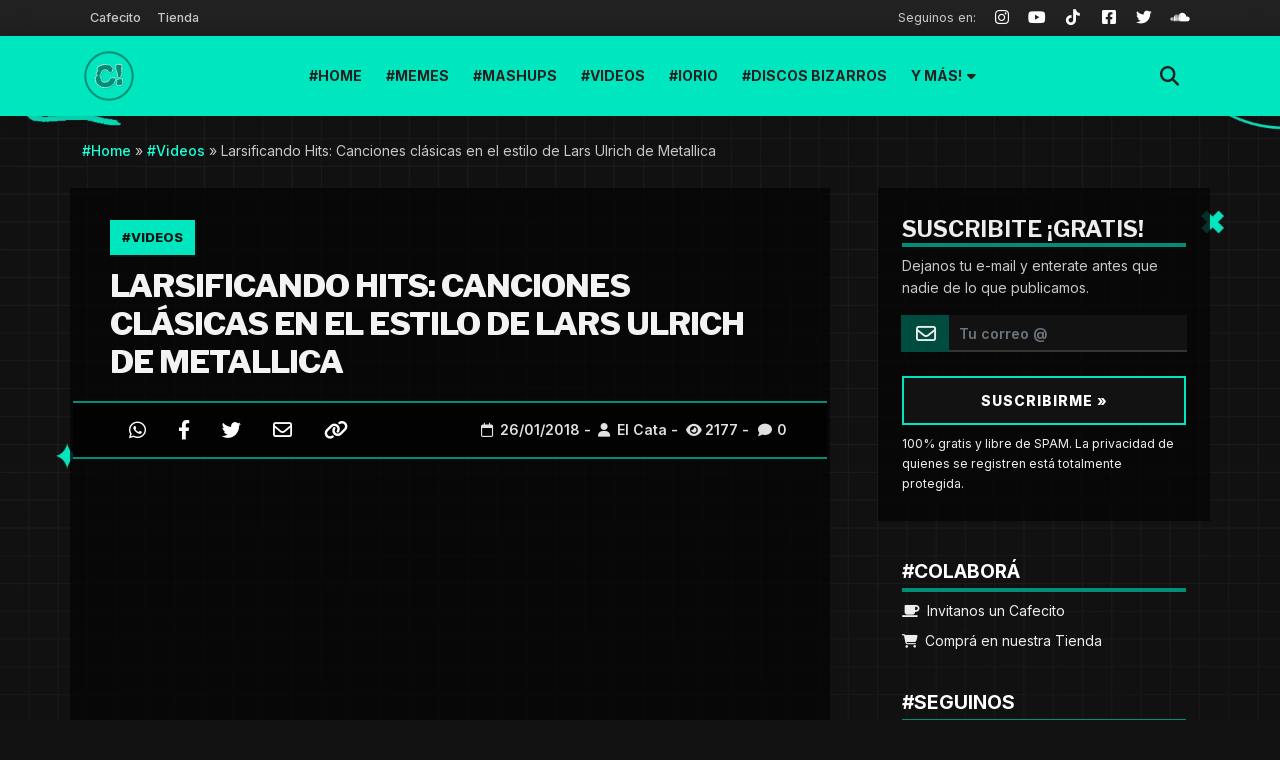

--- FILE ---
content_type: text/html; charset=UTF-8
request_url: https://www.catastrofico.com.ar/canciones-clasicas-en-el-estilo-de-lars-ulrich-de-metallica/
body_size: 13432
content:
<!DOCTYPE html><html class="no-js" lang="es"><head><title>Larsificando Hits: Canciones clásicas en el estilo de Lars Ulrich de Metallica | CaTaSTRóFiCo!</title> <meta charset="utf-8"> <meta http-equiv="X-UA-Compatible" content="IE=edge"> <meta name="viewport" content="width=device-width, initial-scale=1.0">  <meta name="title" content="CaTaSTRóFiCo!" /> <meta name="description" content="Memes, videos virales, discos bizarros y mashups musicales" />  <link rel="prefetch" href="https://www.catastrofico.com.ar/canciones-clasicas-en-el-estilo-de-lars-ulrich-de-metallica/"> <link rel="prerender" href="https://www.catastrofico.com.ar/canciones-clasicas-en-el-estilo-de-lars-ulrich-de-metallica/"> <meta itemprop="name" content="CaTaSTRóFiCo!" /> <meta itemprop="url" content="https://www.catastrofico.com.ar/web" />  <link rel="apple-touch-icon" sizes="180x180" href="https://www.catastrofico.com.ar/web/wp-content/themes/catastrofico/img/favicon/apple-touch-icon.png"> <link rel="icon" type="image/png" sizes="32x32" href="https://www.catastrofico.com.ar/web/wp-content/themes/catastrofico/img/favicon/favicon-32x32.png"> <link rel="icon" type="image/png" sizes="16x16" href="https://www.catastrofico.com.ar/web/wp-content/themes/catastrofico/img/favicon/favicon-16x16.png"> <link rel="manifest" href="https://www.catastrofico.com.ar/web/wp-content/themes/catastrofico/img/favicon/site.webmanifest"> <link rel="mask-icon" href="https://www.catastrofico.com.ar/web/wp-content/themes/catastrofico/img/favicon/safari-pinned-tab.svg" color="#5bbad5"> <link rel="shortcut icon" href="https://www.catastrofico.com.ar/web/wp-content/themes/catastrofico/img/favicon/favicon.ico">  <meta name="apple-mobile-web-app-title" content="CaTaSTRóFiCo!"/> <meta name="application-name" content="CaTaSTRóFiCo!"/> <meta name="msapplication-TileColor" content="#00E6BF"/> <meta name="msapplication-config" content="https://www.catastrofico.com.ar/web/wp-content/themes/catastrofico/img/favicon/browserconfig.xml"> <meta name="msapplication-navbutton-color" content="#00E6BF"/> <meta name="theme-color" content="#00E6BF"/> <meta name="apple-mobile-web-app-status-bar-style" content="#00E6BF"/>  <link rel="dns-prefetch" href="https://www.catastrofico.com.ar/"> <link rel="dns-prefetch" href="https://cdnjs.cloudflare.com/"> <link rel="dns-prefetch" href="https://googleads.g.doubleclick.net/"> <link rel="dns-prefetch" href="https://pagead2.googlesyndication.com/"> <link rel="dns-prefetch" href="https://www.google-analytics.com/"> <link rel="dns-prefetch" href="https://googletagmanager.com/"> <link rel="dns-prefetch" href="https://www.facebook.com/">  <link rel="preload" href="https://www.catastrofico.com.ar/web/wp-content/themes/catastrofico/webfonts/CatasFont.woff" as="font" crossorigin> <link rel="preconnect" href="https://fonts.googleapis.com"> <link rel="preconnect" href="https://fonts.gstatic.com" crossorigin> <link href="https://fonts.googleapis.com/css2?family=Inter:wght@100..900&family=Libre+Franklin:wght@100..900&display=swap" rel="stylesheet">  <link rel="stylesheet" href="https://www.catastrofico.com.ar/web/wp-content/themes/catastrofico/css/bootstrap.min.css"> <link rel="stylesheet" href="https://www.catastrofico.com.ar/web/wp-content/themes/catastrofico/css/carousel.min.css" /> <link rel="stylesheet" href="https://www.catastrofico.com.ar/web/wp-content/themes/catastrofico/css/magnific-popup.min.css" />  <link rel="stylesheet" href="https://www.catastrofico.com.ar/web/wp-content/themes/catastrofico/css/font-awesome.min.css" />  <link rel="stylesheet" href="https://www.catastrofico.com.ar/web/wp-content/themes/catastrofico/scss/estilos.min.css?v2.9" /> <link rel="profile" href="https://gmpg.org/xfn/11" /> <link rel="pingback" href="https://www.catastrofico.com.ar/web/xmlrpc.php" />  <meta name="facebook-domain-verification" content="wrf7ghrpmas57crumu60kyn202x16j" /> <style>img:is([sizes="auto" i],[sizes^="auto," i]){contain-intrinsic-size:3000px 1500px}</style><meta name="description" content="El público metalero claramente se divide entre los que aman u odian a Lars Ulrich, famoso baterista y líder fundador de Metallica. Es sabido también que del"/><meta name="robots" content="follow, index, max-snippet:-1, max-video-preview:-1, max-image-preview:large"/><link rel="canonical" href="https://www.catastrofico.com.ar/canciones-clasicas-en-el-estilo-de-lars-ulrich-de-metallica/" /><meta property="og:locale" content="es_ES" /><meta property="og:type" content="article" /><meta property="og:title" content="Larsificando Hits: Canciones clásicas en el estilo de Lars Ulrich de Metallica | CaTaSTRóFiCo!" /><meta property="og:description" content="El público metalero claramente se divide entre los que aman u odian a Lars Ulrich, famoso baterista y líder fundador de Metallica. Es sabido también que del" /><meta property="og:url" content="https://www.catastrofico.com.ar/canciones-clasicas-en-el-estilo-de-lars-ulrich-de-metallica/" /><meta property="og:site_name" content="CaTaSTRóFiCo!" /><meta property="article:tag" content="batería" /><meta property="article:tag" content="bateristas" /><meta property="article:tag" content="drums" /><meta property="article:tag" content="josh steffen" /><meta property="article:tag" content="lars ulrich" /><meta property="article:tag" content="larsificando hits" /><meta property="article:tag" content="metallica" /><meta property="article:section" content="Videos" /><meta property="og:updated_time" content="2018-01-26T08:32:40-03:00" /><meta property="og:image" content="https://www.catastrofico.com.ar/web/wp-content/uploads/2018/01/larsificando-hits-canciones-clas.jpg" /><meta property="og:image:secure_url" content="https://www.catastrofico.com.ar/web/wp-content/uploads/2018/01/larsificando-hits-canciones-clas.jpg" /><meta property="og:image:width" content="480" /><meta property="og:image:height" content="360" /><meta property="og:image:alt" content="Larsificando Hits: Canciones clásicas en el estilo de Lars Ulrich de Metallica" /><meta property="og:image:type" content="image/jpeg" /><meta property="article:published_time" content="2018-01-26T08:32:31-03:00" /><meta property="article:modified_time" content="2018-01-26T08:32:40-03:00" /><meta name="twitter:card" content="summary_large_image" /><meta name="twitter:title" content="Larsificando Hits: Canciones clásicas en el estilo de Lars Ulrich de Metallica | CaTaSTRóFiCo!" /><meta name="twitter:description" content="El público metalero claramente se divide entre los que aman u odian a Lars Ulrich, famoso baterista y líder fundador de Metallica. Es sabido también que del" /><meta name="twitter:image" content="https://www.catastrofico.com.ar/web/wp-content/uploads/2018/01/larsificando-hits-canciones-clas.jpg" /><meta name="twitter:label1" content="Escrito por" /><meta name="twitter:data1" content="El Cata" /><meta name="twitter:label2" content="Tiempo de lectura" /><meta name="twitter:data2" content="1 minuto" /><script type="application/ld+json" class="rank-math-schema">{"@context":"https://schema.org","@graph":[{"@type":["EntertainmentBusiness","Organization"],"@id":"https://www.catastrofico.com.ar/#organization","name":"CaTaSTR\u00f3FiCo!","url":"https://www.catastrofico.com.ar","logo":{"@type":"ImageObject","@id":"https://www.catastrofico.com.ar/#logo","url":"https://www.catastrofico.com.ar/web/wp-content/uploads/2022/02/avatar-catas-2022.png","contentUrl":"https://www.catastrofico.com.ar/web/wp-content/uploads/2022/02/avatar-catas-2022.png","caption":"CaTaSTR\u00f3FiCo!","inLanguage":"es","width":"1200","height":"1200"},"openingHours":["Monday,Tuesday,Wednesday,Thursday,Friday,Saturday,Sunday 09:00-17:00"],"image":{"@id":"https://www.catastrofico.com.ar/#logo"}},{"@type":"WebSite","@id":"https://www.catastrofico.com.ar/#website","url":"https://www.catastrofico.com.ar","name":"CaTaSTR\u00f3FiCo!","publisher":{"@id":"https://www.catastrofico.com.ar/#organization"},"inLanguage":"es"},{"@type":"ImageObject","@id":"https://www.catastrofico.com.ar/web/wp-content/uploads/2018/01/larsificando-hits-canciones-clas.jpg","url":"https://www.catastrofico.com.ar/web/wp-content/uploads/2018/01/larsificando-hits-canciones-clas.jpg","width":"480","height":"360","inLanguage":"es"},{"@type":"WebPage","@id":"https://www.catastrofico.com.ar/canciones-clasicas-en-el-estilo-de-lars-ulrich-de-metallica/#webpage","url":"https://www.catastrofico.com.ar/canciones-clasicas-en-el-estilo-de-lars-ulrich-de-metallica/","name":"Larsificando Hits: Canciones cl\u00e1sicas en el estilo de Lars Ulrich de Metallica | CaTaSTR\u00f3FiCo!","datePublished":"2018-01-26T08:32:31-03:00","dateModified":"2018-01-26T08:32:40-03:00","isPartOf":{"@id":"https://www.catastrofico.com.ar/#website"},"primaryImageOfPage":{"@id":"https://www.catastrofico.com.ar/web/wp-content/uploads/2018/01/larsificando-hits-canciones-clas.jpg"},"inLanguage":"es"},{"@type":"Person","@id":"https://www.catastrofico.com.ar/author/elcata/","name":"El Cata","url":"https://www.catastrofico.com.ar/author/elcata/","image":{"@type":"ImageObject","@id":"https://secure.gravatar.com/avatar/54aaa340a88f37dc9f69c1d1e23f1b4da13e09a575d7253731ffddf70561d42e?s=96&amp;r=g","url":"https://secure.gravatar.com/avatar/54aaa340a88f37dc9f69c1d1e23f1b4da13e09a575d7253731ffddf70561d42e?s=96&amp;r=g","caption":"El Cata","inLanguage":"es"},"sameAs":["https://www.catastrofico.com.ar"],"worksFor":{"@id":"https://www.catastrofico.com.ar/#organization"}},{"@type":"BlogPosting","headline":"Larsificando Hits: Canciones cl\u00e1sicas en el estilo de Lars Ulrich de Metallica | CaTaSTR\u00f3FiCo!","datePublished":"2018-01-26T08:32:31-03:00","dateModified":"2018-01-26T08:32:40-03:00","articleSection":"Videos","author":{"@id":"https://www.catastrofico.com.ar/author/elcata/","name":"El Cata"},"publisher":{"@id":"https://www.catastrofico.com.ar/#organization"},"description":"El p\u00fablico metalero claramente se divide entre los que aman u odian a Lars Ulrich, famoso baterista y l\u00edder fundador de Metallica. Es sabido tambi\u00e9n que del","name":"Larsificando Hits: Canciones cl\u00e1sicas en el estilo de Lars Ulrich de Metallica | CaTaSTR\u00f3FiCo!","@id":"https://www.catastrofico.com.ar/canciones-clasicas-en-el-estilo-de-lars-ulrich-de-metallica/#richSnippet","isPartOf":{"@id":"https://www.catastrofico.com.ar/canciones-clasicas-en-el-estilo-de-lars-ulrich-de-metallica/#webpage"},"image":{"@id":"https://www.catastrofico.com.ar/web/wp-content/uploads/2018/01/larsificando-hits-canciones-clas.jpg"},"inLanguage":"es","mainEntityOfPage":{"@id":"https://www.catastrofico.com.ar/canciones-clasicas-en-el-estilo-de-lars-ulrich-de-metallica/#webpage"}}]}</script><link rel="alternate" type="application/rss+xml" title="CaTaSTRóFiCo! &raquo; Comentario Larsificando Hits: Canciones clásicas en el estilo de Lars Ulrich de Metallica del feed" href="https://www.catastrofico.com.ar/canciones-clasicas-en-el-estilo-de-lars-ulrich-de-metallica/feed/" /><style id='classic-theme-styles-inline-css' type='text/css'>.wp-block-button__link{color:#fff;background-color:#32373c;border-radius:9999px;box-shadow:none;text-decoration:none;padding:calc(.667em + 2px) calc(1.333em + 2px);font-size:1.125em}.wp-block-file__button{background:#32373c;color:#fff;text-decoration:none}</style><link rel='stylesheet' id='iwmp-styles-css' href='https://www.catastrofico.com.ar/web/wp-content/plugins/iw-magnific-popup/includes/assets/magnific-popup.css' type='text/css' media='all' /><script type="text/javascript" src="https://www.catastrofico.com.ar/web/wp-includes/js/jquery/jquery.min.js?ver=3.7.1" id="jquery-core-js"></script><script type="text/javascript" src="https://www.catastrofico.com.ar/web/wp-includes/js/jquery/jquery-migrate.min.js?ver=3.4.1" id="jquery-migrate-js"></script><link rel="https://api.w.org/" href="https://www.catastrofico.com.ar/wp-json/" /><link rel="alternate" title="JSON" type="application/json" href="https://www.catastrofico.com.ar/wp-json/wp/v2/posts/5589" /><link rel="alternate" title="oEmbed (JSON)" type="application/json+oembed" href="https://www.catastrofico.com.ar/wp-json/oembed/1.0/embed?url=https%3A%2F%2Fwww.catastrofico.com.ar%2Fcanciones-clasicas-en-el-estilo-de-lars-ulrich-de-metallica%2F" /><link rel="alternate" title="oEmbed (XML)" type="text/xml+oembed" href="https://www.catastrofico.com.ar/wp-json/oembed/1.0/embed?url=https%3A%2F%2Fwww.catastrofico.com.ar%2Fcanciones-clasicas-en-el-estilo-de-lars-ulrich-de-metallica%2F&#038;format=xml" /><script>document.createElement( "picture" );if(!window.HTMLPictureElement && document.addEventListener) {window.addEventListener("DOMContentLoaded", function() {var s = document.createElement("script");s.src = "https://www.catastrofico.com.ar/web/wp-content/plugins/webp-express/js/picturefill.min.js";document.body.appendChild(s);});}</script><script type="text/javascript" id="google_gtagjs" src="https://www.googletagmanager.com/gtag/js?id=G-SGNTJBCGEP" async="async"></script><script type="text/javascript" id="google_gtagjs-inline">
window.dataLayer = window.dataLayer || [];function gtag(){dataLayer.push(arguments);}gtag('js', new Date());gtag('config', 'G-SGNTJBCGEP', {} );
</script></head><body>  <nav id="top-bar"> <div class="container d-none d-xl-flex d-flex flex-wrap"> <ul id="top-links" class="nav me-auto d-none d-lg-inline-flex"><li id="menu-item-7329" class="menu-item menu-item-type-custom menu-item-object-custom nav-item nav-item-7329"><a target="_blank" href="https://cafecito.app/catastrofico" class="nav-link ">Cafecito</a></li><li id="menu-item-7330" class="menu-item menu-item-type-custom menu-item-object-custom nav-item nav-item-7330"><a target="_blank" href="https://catastrofico.flashcookie.com/" class="nav-link ">Tienda</a></li></ul> <ul id="socials" class="nav mx-xl-0 d-xl-inline-flex"> <li class="nav-item"> <span class="nav-link px-2 d-none d-sm-block">Seguinos en: </span> </li> <li class="nav-item"> <a href="https://www.instagram.com/catastrofico.com.ar/" class="nav-link px-2" target="_blank" title="Instagram"> <i class="fa-brands fa-instagram fa-fw fa-lg"></i> </a> </li> <li class="nav-item"> <a href="https://www.youtube.com/user/catastrofication" class="nav-link px-2" target="_blank" title="YouTube"> <i class="fa-brands fa-youtube fa-fw fa-lg"></i> </a> </li> <li class="nav-item"> <a href="https://www.tiktok.com/@catastrofico" class="nav-link px-2" target="_blank" title="TikTok"> <i class="fa-brands fa-tiktok fa-fw fa-lg"></i> </a> </li> <li class="nav-item"> <a href="https://www.facebook.com/catastrofico" class="nav-link px-2" target="_blank" title="Facebook"> <i class="fa-brands fa-square-facebook fa-fw fa-lg"></i> </a> </li> <li class="nav-item"> <a href="https://twitter.com/ktastrofico" class="nav-link px-2" target="_blank" title="Twitter"> <i class="fa-brands fa-twitter fa-fw fa-lg"></i> </a> </li> <li class="nav-item"> <a href="https://soundcloud.com/catastrofication" class="nav-link px-2" target="_blank" title="SoundCloud"> <i class="fa-brands fa-soundcloud fa-fw fa-lg"></i> </a> </li> </ul> </div> </nav>  <header id="top-nav"> <nav class="navbar navbar-expand-xl navbar-dark" aria-label="navbar"> <div class="container justify-content-between"> <a class="navbar-brand" href="https://www.catastrofico.com.ar">  <img src="https://www.catastrofico.com.ar/web/wp-content/themes/catastrofico/img/avatar-catas.svg" class="img-fluid logo" width="60" height="60" alt="avatar catastrofico" /> </a> <div class="www d-xl-none"><small>www.catastrofico.com.ar</small></div>  <div id="mobile-menu">  <button class="navbar-toggler" type="button" data-bs-toggle="collapse" data-bs-target="#catamenu" aria-controls="catamenu" aria-expanded="false" aria-label="Toggle navigation"> <i class="fa-sharp fa-solid fa-bars"></i> </button> </div> <div class="collapse navbar-collapse" id="catamenu"> <div id="mobile-search"> <form id="buscar-mob" method="get" class="form-buscar" role="search" action="https://www.catastrofico.com.ar/"> <div id="input-buscar-wrp-mob"> <span class="me-2"><i class="fa-sharp fa-solid fa-magnifying-glass fa-lg"></i></span> <input type="search" class="input-buscar-mob" placeholder="Buscar..." aria-label="Search" value="" name="s" aria-label="Search" title="Buscar:" /> </div></form> </div> <ul id="menu-principal" class="navbar-nav mx-auto mb-2 mb-lg-0 "><li id="menu-item-6326" class="menu-item menu-item-type-post_type menu-item-object-page menu-item-home nav-item nav-item-6326"><a href="https://www.catastrofico.com.ar/" class="nav-link ">Home</a></li><li id="menu-item-6327" class="menu-item menu-item-type-taxonomy menu-item-object-category nav-item nav-item-6327"><a href="https://www.catastrofico.com.ar/memes/" class="nav-link ">Memes</a></li><li id="menu-item-6328" class="menu-item menu-item-type-taxonomy menu-item-object-category nav-item nav-item-6328"><a href="https://www.catastrofico.com.ar/musica/mashups/" class="nav-link ">Mashups</a></li><li id="menu-item-6329" class="menu-item menu-item-type-taxonomy menu-item-object-category current-post-ancestor current-menu-parent current-post-parent nav-item nav-item-6329"><a href="https://www.catastrofico.com.ar/videos/" class="nav-link active">Videos</a></li><li id="menu-item-6543" class="menu-item menu-item-type-custom menu-item-object-custom nav-item nav-item-6543"><a href="https://www.catastrofico.com.ar/?s=iorio" class="nav-link ">Iorio</a></li><li id="menu-item-6330" class="menu-item menu-item-type-taxonomy menu-item-object-category nav-item nav-item-6330"><a href="https://www.catastrofico.com.ar/musica/discos-bizarros/" class="nav-link ">Discos Bizarros</a></li><li id="menu-item-6331" class="menu-item menu-item-type-custom menu-item-object-custom menu-item-has-children dropdown nav-item nav-item-6331"><a href="#" class="nav-link dropdown-toggle" data-bs-toggle="dropdown" aria-haspopup="true" aria-expanded="false">Y más!</a><ul class="dropdown-menu depth_0"><li id="menu-item-6333" class="menu-item menu-item-type-taxonomy menu-item-object-category nav-item nav-item-6333"><a href="https://www.catastrofico.com.ar/historias/" class="dropdown-item ">Historias</a></li><li id="menu-item-6334" class="menu-item menu-item-type-taxonomy menu-item-object-category nav-item nav-item-6334"><a href="https://www.catastrofico.com.ar/noticias/" class="dropdown-item ">Noticias</a></li><li id="menu-item-7022" class="menu-item menu-item-type-taxonomy menu-item-object-category nav-item nav-item-7022"><a href="https://www.catastrofico.com.ar/retro/" class="dropdown-item ">Retro</a></li><li id="menu-item-6332" class="menu-item menu-item-type-taxonomy menu-item-object-category nav-item nav-item-6332"><a href="https://www.catastrofico.com.ar/juegos/" class="dropdown-item ">Juegos</a></li><li id="menu-item-6351" class="menu-item menu-item-type-taxonomy menu-item-object-category nav-item nav-item-6351"><a href="https://www.catastrofico.com.ar/entrevistas-a-ricardo-iorio/" class="dropdown-item ">Entrevistas a Iorio</a></li></ul></li></ul> <div class="icons d-none d-xl-block"> <ul class="list-group list-group-horizontal justify-content-center justify-content-lg-end"> <li class="list-group-item mr-4"> <div class="nav-link" id="btn-buscar" title="Buscar"> <i class="fa-sharp fa-solid fa-magnifying-glass fa-fw fa-xl"></i> </div> <form id="buscar" method="get" class="form-buscar" role="search" action="https://www.catastrofico.com.ar/"> <div id="input-buscar-wrp"> <input type="search" class="input-buscar" placeholder="Buscar..." aria-label="Search" value="" name="s" aria-label="Search" title="Buscar:" /> </div></form> </li> </ul> </div> <div id="mobile-menu-footer"> <div class="d-md-flex justify-content-between"> <ul id="ayudanos" class="nav my-auto justify-content-center"> <li class="nav-item">  <a href="https://cafecito.app/catastrofico" class="navbar-toggler px-2" target="_blank" title="Ayudános con un cafecito!"><i class="fa-sharp fa-solid fa-mug-saucer"></i> Cafecito</a> </li> <li class="nav-item">  <a href="https://catastrofico.flashcookie.com/" class="navbar-toggler px-2" target="_blank" title="Nuestra tienda Flashcookie"><i class="fa-sharp fa-solid fa-cart-shopping"></i> Tienda Online</a> </li> </ul> <ul id="socials" class="nav justify-content-center"> <li class="nav-item my-auto"> <span class="nav-link px-2">Seguinos en: </span> </li> <li class="nav-item"> <a href="https://www.instagram.com/catastrofico.com.ar/" class="nav-link px-2" target="_blank" title="Instagram"> <i class="fa-brands fa-instagram fa-fw fa-lg"></i> </a> </li> <li class="nav-item"> <a href="https://www.youtube.com/user/catastrofication" class="nav-link px-2" target="_blank" title="YouTube"> <i class="fa-brands fa-youtube fa-fw fa-lg"></i> </a> </li> <li class="nav-item"> <a href="https://www.tiktok.com/@catastrofico" class="nav-link px-2" target="_blank" title="TikTok"> <i class="fa-brands fa-tiktok fa-fw fa-lg"></i> </a> </li> <li class="nav-item"> <a href="https://www.facebook.com/catastrofico" class="nav-link px-2" target="_blank" title="Facebook"> <i class="fa-brands fa-square-facebook fa-fw fa-lg"></i> </a> </li> <li class="nav-item"> <a href="https://twitter.com/ktastrofico" class="nav-link px-2" target="_blank" title="Twitter"> <i class="fa-brands fa-twitter fa-fw fa-lg"></i> </a> </li> <li class="nav-item"> <a href="https://soundcloud.com/catastrofication" class="nav-link px-2" target="_blank" title="SoundCloud"> <i class="fa-brands fa-soundcloud fa-fw fa-lg"></i> </a> </li> </ul> </div> </div> </div> </div> </nav> </header> <div class="container"> <div id="breadc" class="row d-none d-md-block"> <div class="col-12"> <div class="breadcrumb"> <nav class="breadcrumb mb-4 mt-2 py-2 small"><a href="https://www.catastrofico.com.ar/">Home</a><span class="divider">&nbsp;&raquo;&nbsp;</span><a href="https://www.catastrofico.com.ar/videos/" rel="category tag">Videos</a> <span class="divider">&nbsp;&raquo;&nbsp;</span> Larsificando Hits: Canciones clásicas en el estilo de Lars Ulrich de Metallica</nav> </div> </div> </div> <div class="row"> <div id="post-container" class="col-xl-8"> <main id="single-post" role="main">  <article id="post-5589" class="post-5589 post type-post status-publish format-standard has-post-thumbnail hentry category-videos tag-bateria tag-bateristas tag-drums tag-josh-steffen tag-lars-ulrich tag-larsificando-hits tag-metallica"> <div class="post-badge"> <div class="card-category"><a href="https://www.catastrofico.com.ar/videos/" title="Videos">Videos</a></div> </div>  <header class="entry-header"> <h1 class="entry-title"><a href="https://www.catastrofico.com.ar/canciones-clasicas-en-el-estilo-de-lars-ulrich-de-metallica/" rel="bookmark">Larsificando Hits: Canciones clásicas en el estilo de Lars Ulrich de Metallica</a></h1> <span class="d-md-none"> <span class="posted-on"> <i class="fa-regular fa-calendar" style="margin: 0 3px;"></i> <time class="entry-date published" datetime="2018-01-26T08:32:31-03:00">26/01/2018</time> </span> - <span class="byline"> <span class="author vcard"><i class="fa-solid fa-user" style="margin: 0 3px;"></i> El Cata</span></span> - <span class="visual"> <i class="fa-solid fa-eye fa-fw" style="margin: 0 3px;"></i>2177 </span> <span class="d-none d-md-inline-block"> - <span class="coment"> <i class="fa-solid fa-comment fa-fw" style="margin: 0 3px;"></i>0 </span></span> </span> <div id="entry-header-sub" class="d-flex flex-row justify-content-center justify-content-md-between align-items-center"> <div class="entry-share">  <ul class="list-group list-group-horizontal share-list">  <li class="list-group-item"> <a href="whatsapp://send?text=Larsificando Hits: Canciones clásicas en el estilo de Lars Ulrich de Metallica https://www.catastrofico.com.ar/canciones-clasicas-en-el-estilo-de-lars-ulrich-de-metallica/" data-action="share/whatsapp/share" target="_blank" rel="nofollow" title="Compartir por WhatsApp"><i class="fa-brands fa-whatsapp fa-xl"></i></a> </li> <li class="list-group-item"> <a href="https://www.facebook.com/sharer/sharer.php?u=https://www.catastrofico.com.ar/canciones-clasicas-en-el-estilo-de-lars-ulrich-de-metallica/"><i class="fa-brands fa-facebook-f fa-xl" rel="nofollow" title="Compartir en Facebook"></i></a> </li> <li class="list-group-item"> <a href="https://twitter.com/share?text=Larsificando Hits: Canciones clásicas en el estilo de Lars Ulrich de Metallica &raquo; &url=https://www.catastrofico.com.ar/canciones-clasicas-en-el-estilo-de-lars-ulrich-de-metallica/&via=ktastrofico" target="_blank" onclick="window.open(this.href, 'windowName', 'width=640, height=480, left=24, top=24, scrollbars, resizable'); return false;" rel="nofollow" title="Compartir en Twitter"><i class="fa-brands fa-twitter fa-xl"></i></a> </li> <li class="list-group-item"> <a href="/cdn-cgi/l/email-protection#[base64]" title="Compartir por e-mail" rel="nofollow"><i class="fa-regular fa-envelope fa-xl"></i></a> </li> <li class="list-group-item"> <a class="btn-copy" data-clipboard-action="copy" data-clipboard-text="https://www.catastrofico.com.ar/canciones-clasicas-en-el-estilo-de-lars-ulrich-de-metallica/" title="Copiar enlace para compartirlo"><i class="fa-solid fa-link fa-xl"></i></a> </li> </ul>  </div> <div class="entry-meta d-none d-md-block"> <span class="posted-on"> <i class="fa-regular fa-calendar" style="margin: 0 3px;"></i> <time class="entry-date published" datetime="2018-01-26T08:32:31-03:00">26/01/2018</time> </span> - <span class="byline"> <span class="author vcard"><i class="fa-solid fa-user" style="margin: 0 3px;"></i> El Cata</span></span> - <span class="visual"> <i class="fa-solid fa-eye fa-fw" style="margin: 0 3px;"></i>2177 </span> <span class="d-none d-md-inline-block"> - <span class="coment"> <i class="fa-solid fa-comment fa-fw" style="margin: 0 3px;"></i>0 </span></span> </div> </div> <div class="mb-2"> <ins class="adsbygoogle" style="display:block; text-align:center;" data-ad-layout="in-article" data-ad-format="fluid" data-ad-client="ca-pub-4657255479113535" data-ad-slot="3949760517"></ins></div> </header> <div class="entry-content"> <p>El público metalero claramente se divide entre los que aman u odian a <strong>Lars Ulrich</strong>, famoso baterista y líder fundador de <strong>Metallica</strong>. Es sabido también que del amor al odio hay un solo paso (y viceversa). Seguramente esta <em>dicotomía</em> debe estar sufriendo <strong>Josh Steffen</strong>, un <em>músico/baterista</em> que en su canal de YouTube ya pasó los 200 mil suscriptores y nos regala esta joya en donde se pone a interpretar grandes canciones clásicas de <strong>David Bowie</strong>, <strong>Queen</strong> ¡y hasta los <strong>Village People</strong>! con el <em>¿particular?</em> estilo del <em>querido/odiado</em> <strong>Lars</strong>, metiendo sus <em>polémicos fills</em> en lugares impensados y por supuesto haciendo buen uso del <strong>China</strong>, el platillo preferido del <em>«gran enano» danés</em> (en el set que usa en sus videos vas a ver que se preparó tan bien para la ocasión que metió ¡tres! platillos de estos).</p><p>No sabemos si el público quiso escuchar más o el propio <strong>Josh</strong> está sufriendo de <strong>Larsitis</strong> <em>aguda</em>, porque ya hay una segunda parte en donde sigue <strong>Larsificando hits</strong> como <strong>«Billie Jean»</strong> de <strong>Michael Jackson</strong>, <strong>«Wonderwall»</strong> de <strong>Oasis</strong>, entre otros (no te pierdas el de <strong>Roxette</strong>). Y bueno, seamos sinceros, nosotros ya estamos esperando el tercero para que cierre la trilogía.</p><h3>Parte 1</h3><div class="video"><iframe src="https://www.youtube.com/embed/LCQNOZl5yDk?rel=0" width="560" height="315" frameborder="0" allowfullscreen="allowfullscreen"></iframe></div><h3>Parte 2</h3><div class="video"><iframe src="https://www.youtube.com/embed/qkQ6lCxcsPo?rel=0" width="560" height="315" frameborder="0" allowfullscreen="allowfullscreen"></iframe></div><p>Al final de cada video publica una especie de manifiesto «Larsista», con los <strong>Larsisismos</strong> básicos:</p><ul><li>Cuando estés dudando, hacé unos rulos con el redoblante.</li><li>No prestes atención a como fue escrita originalmente la canción.</li><li>Cambiá el Ride por un China.</li><li>Que parezca que estás intentando chupar dulce de leche que te quedó pegado en la cara.</li><li>Tocá los platillos en dos, no en uno.</li><li>El doble bombo es opcional.</li></ul> </div> <footer class="entry-footer"><span class="tags-links">Etiquetas: &nbsp;&nbsp; <a href="https://www.catastrofico.com.ar/tag/bateria/" rel="tag">batería</a> <a href="https://www.catastrofico.com.ar/tag/bateristas/" rel="tag">bateristas</a> <a href="https://www.catastrofico.com.ar/tag/drums/" rel="tag">drums</a> <a href="https://www.catastrofico.com.ar/tag/josh-steffen/" rel="tag">josh steffen</a> <a href="https://www.catastrofico.com.ar/tag/lars-ulrich/" rel="tag">lars ulrich</a> <a href="https://www.catastrofico.com.ar/tag/larsificando-hits/" rel="tag">larsificando hits</a> <a href="https://www.catastrofico.com.ar/tag/metallica/" rel="tag">metallica</a></span></footer> <div id="entry-footer-share" class="d-flex flex-row justify-content-center justify-content-lg-end align-items-center"> <div class="entry-share">  <ul class="list-group list-group-horizontal share-list"> <li class="list-group-item d-none d-md-block"><a>¿Te gustó? Compartilo en:</a> </li> <li class="list-group-item"> <a href="whatsapp://send?text=Larsificando Hits: Canciones clásicas en el estilo de Lars Ulrich de Metallica https://www.catastrofico.com.ar/canciones-clasicas-en-el-estilo-de-lars-ulrich-de-metallica/" data-action="share/whatsapp/share" target="_blank" rel="nofollow" title="Compartir por WhatsApp"><i class="fa-brands fa-whatsapp fa-2xl"></i></a> </li> <li class="list-group-item"> <a href="https://www.facebook.com/sharer/sharer.php?u=https://www.catastrofico.com.ar/canciones-clasicas-en-el-estilo-de-lars-ulrich-de-metallica/"><i class="fa-brands fa-facebook-f fa-2xl" rel="nofollow" title="Compartir en Facebook"></i></a> </li> <li class="list-group-item"> <a href="https://twitter.com/share?text=Larsificando Hits: Canciones clásicas en el estilo de Lars Ulrich de Metallica &raquo; &url=https://www.catastrofico.com.ar/canciones-clasicas-en-el-estilo-de-lars-ulrich-de-metallica/&via=ktastrofico" target="_blank" onclick="window.open(this.href, 'windowName', 'width=640, height=480, left=24, top=24, scrollbars, resizable'); return false;" rel="nofollow" title="Compartir en Twitter"><i class="fa-brands fa-twitter fa-2xl"></i></a> </li> <li class="list-group-item"> <a href="/cdn-cgi/l/email-protection#[base64]" title="Compartir por e-mail" rel="nofollow"><i class="fa-regular fa-envelope fa-2xl"></i></a> </li> <li class="list-group-item"> <a class="btn-copy" data-clipboard-action="copy" data-clipboard-text="https://www.catastrofico.com.ar/canciones-clasicas-en-el-estilo-de-lars-ulrich-de-metallica/" title="Copiar enlace"><i class="fa-solid fa-link fa-2xl"></i></a> </li> </ul>  </div></div> <div class="mb-4"> <ins class="adsbygoogle" style="display:block; text-align:center;" data-ad-layout="in-article" data-ad-format="fluid" data-ad-client="ca-pub-4657255479113535" data-ad-slot="6987536138"></ins></div> </article> <div id="comments" class="comments-area"></div><div id="respond" class="comment-respond"><h3 id="reply-title" class="comment-reply-title">Dejá tu comentario <small><a rel="nofollow" id="cancel-comment-reply-link" href="/canciones-clasicas-en-el-estilo-de-lars-ulrich-de-metallica/#respond" style="display:none;">Cancelar la respuesta</a></small></h3><form action="https://www.catastrofico.com.ar/web/wp-comments-post.php" method="post" id="commentform" class="comment-form"><p class="comment-notes"><span id="email-notes">Tu dirección de correo electrónico no será publicada.</span> <span class="required-field-message">Los campos obligatorios están marcados con <span class="required">*</span></span></p><p class="comment-form-author"><label for="author">Nombre <span class="required">*</span></label> <input id="author" placeholder="Nombre *" name="author" type="text" value="" size="30" maxlength="245" autocomplete="name" required="required" /></p><p class="comment-form-email"><label for="email">Correo electrónico <span class="required">*</span></label> <input id="email" placeholder="Correo *" name="email" type="text" value="" size="30" maxlength="100" aria-describedby="email-notes" autocomplete="email" required="required" /></p><p class="comment-form-comment"><label for="comment">Comentario <span class="required">*</span></label> <textarea placeholder="Comentario" id="comment" name="comment" cols="45" rows="8" maxlength="65525" required="required"></textarea placeholder="Comentario"></p><p class="form-submit"><input name="submit" type="submit" id="submit" class="submit" value="Comentar" /> <input type='hidden' name='comment_post_ID' value='5589' id='comment_post_ID' />
<input type='hidden' name='comment_parent' id='comment_parent' value='0' />
</p><p style="display: none;"><input type="hidden" id="akismet_comment_nonce" name="akismet_comment_nonce" value="d2ac807e08" /></p><p style="display: none !important;" class="akismet-fields-container" data-prefix="ak_"><label>&#916;<textarea name="ak_hp_textarea" cols="45" rows="8" maxlength="100"></textarea></label><input type="hidden" id="ak_js_1" name="ak_js" value="171"/><script data-cfasync="false" src="/cdn-cgi/scripts/5c5dd728/cloudflare-static/email-decode.min.js"></script><script>document.getElementById( "ak_js_1" ).setAttribute( "value", ( new Date() ).getTime() );</script></p></form></div> </main> </div> <div id="post-sidebar" class="col-xl-4"> <div id="suscribe-sidebar" class="widget col-md-8 col-lg-6 col-xl-12"> <div class="text-center text-xl-start"> <h1 class="title-sub">Suscribite ¡Gratis!</h1> <p>Dejanos tu e-mail y enterate antes que nadie de lo que publicamos.</p> </div> <div id="mc_embed_signup"> <form action="https://catastrofico.us20.list-manage.com/subscribe/post?u=30ae0f6317774c15f2ea91ffb&amp;id=348d495c23&amp;f_id=00f97aeaf0" method="post" id="mc-embedded-subscribe-form" name="mc-embedded-subscribe-form" class="validate" target="_blank" novalidate> <div id="mc_embed_signup_scroll"> <div class="mc-field-group input-group sus-wrp mb-4"> <label for="newsletter" class="visually-hidden">Tu e-mail</label> <div class="input-group-text input-icon"><i class="fa-regular fa-envelope fa-fw fa-lg"></i></div> <input type="email" value="" name="EMAIL" class="form-control suscribite required email" id="mce-EMAIL" placeholder="Tu correo @" required> <span id="mce-EMAIL-HELPERTEXT" class="helper_text"></span> </div> <div hidden="true"><input type="hidden" name="tags" value="3430558"></div> <div id="mce-responses" class="clear foot"> <div class="response" id="mce-error-response" style="display:none"></div> <div class="response" id="mce-success-response" style="display:none"></div> </div>  <div style="position: absolute; left: -5000px;" aria-hidden="true"> <input type="text" name="b_30ae0f6317774c15f2ea91ffb_348d495c23" tabindex="-1" value=""> </div> <div class="optionalParent"> <div class="text-center text-md-start clear foot"> <input type="submit" value="Suscribirme &raquo;" name="subscribe" id="mc-embedded-subscribe" class="button btn btn-cata">  </div> <div class="leyenda mt-2 mb-0 text-center text-md-start"> <small>100% gratis y libre de SPAM. La privacidad de quienes se registren está totalmente protegida.</small> </div> </div> </div> </form></div><script type="text/javascript" src="https://s3.amazonaws.com/downloads.mailchimp.com/js/mc-validate.js"></script><script type="text/javascript">(function($) {window.fnames = new Array(); window.ftypes = new Array();fnames[0]='EMAIL';ftypes[0]='email';fnames[6]='MMERGE6';ftypes[6]='text'; 
$.extend($.validator.messages, {required: "Este campo es obligatorio.",remote: "Por favor, rellena este campo.",email: "Por favor, escribe una dirección de correo válida",url: "Por favor, escribe una URL válida.",date: "Por favor, escribe una fecha válida.",dateISO: "Por favor, escribe una fecha (ISO) válida.",number: "Por favor, escribe un número entero válido.",digits: "Por favor, escribe sólo dígitos.",creditcard: "Por favor, escribe un número de tarjeta válido.",equalTo: "Por favor, escribe el mismo valor de nuevo.",accept: "Por favor, escribe un valor con una extensión aceptada.",maxlength: $.validator.format("Por favor, no escribas más de {0} caracteres."),minlength: $.validator.format("Por favor, no escribas menos de {0} caracteres."),rangelength: $.validator.format("Por favor, escribe un valor entre {0} y {1} caracteres."),range: $.validator.format("Por favor, escribe un valor entre {0} y {1}."),max: $.validator.format("Por favor, escribe un valor menor o igual a {0}."),min: $.validator.format("Por favor, escribe un valor mayor o igual a {0}.")
});}(jQuery));var $mcj = jQuery.noConflict(true);</script> </div> <div id="colabora-sidebar" class="widget col-md-8 col-lg-6 col-xl-12"> <h3 class="widget-title-white">Colaborá</h3> <ul id="colabora-list" class="list-unstyled"> <li class="nav-item mb-2"><a href="https://cafecito.app/catastrofico" class="nav-link p-0" target="_blank"><i class="fa-sharp fa-solid fa-mug-saucer" style="margin-right: 3px;"></i> Invitanos un Cafecito</a></li> <li class="nav-item mb-2"><a href="https://catastrofico.flashcookie.com/" class="nav-link p-0" target="_blank"><i class="fa-sharp fa-solid fa-cart-shopping" style="margin-right: 3px;"></i> Comprá en nuestra Tienda</a></li> </ul> </div> <div id="follow-sidebar" class="widget col-md-8 col-lg-6 col-xl-12"> <h3 class="widget-title-white">Seguinos</h3> <ul id="socials" class="list-unstyled d-flex justify-content-start"> <li class="ms-0"> <a class="link-light" href="https://www.instagram.com/catastrofico.com.ar/" target="_blank" title="CaTaSTRóFiCo! en Instagram"> <i class="fa-brands fa-instagram fa-fw fa-xl"></i> </a> </li> <li class="ms-3"> <a class="link-light" href="https://www.youtube.com/user/catastrofication" target="_blank" title="CaTaSTRóFiCo! en YouTube"> <i class="fa-brands fa-youtube fa-fw fa-xl"></i> </a> </li> <li class="ms-3"> <a class="link-light" href="https://www.tiktok.com/@catastrofico" target="_blank" title="CaTaSTRóFiCo! en TikTok"> <i class="fa-brands fa-tiktok fa-fw fa-xl"></i> </a> </li> <li class="ms-3"> <a class="link-light" href="https://www.facebook.com/catastrofico" target="_blank" title="CaTaSTRóFiCo! en Facebook"> <i class="fa-brands fa-square-facebook fa-fw fa-xl"></i> </a> </li> <li class="ms-3"> <a class="link-light" href="https://twitter.com/ktastrofico" target="_blank" title="CaTaSTRóFiCo! en Twitter"> <i class="fa-brands fa-twitter fa-fw fa-xl"></i> </a> </li> <li class="ms-3"> <a class="link-light" href="https://soundcloud.com/catastrofication" target="_blank" title="CaTaSTRóFiCo! en SoundCloud"> <i class="fa-brands fa-soundcloud fa-fw fa-xl"></i> </a> </li> </ul> </div> <div id="ranking-sidebar" class="widget col-md-8 col-lg-6 col-xl-12"> <h3 class="widget-title">Lo más visto</h3>  <div id="rank-2056" class="rank"> <div class="d-flex align-items-start"> <div class="thumb"> <a href="https://www.catastrofico.com.ar/el-mito-detras-de-la-tita-y-la-rhodesia/" title="El mito detrás de la Tita y la Rhodesia"> <div class="number"><p>1</p></div> <picture><source srcset="https://www.catastrofico.com.ar/web/wp-content/uploads/2014/01/chuck-norris-tita-rhodesia-1-120x80.jpg.webp" type="image/webp"><img src="https://www.catastrofico.com.ar/web/wp-content/uploads/2014/01/chuck-norris-tita-rhodesia-1-120x80.jpg" alt="chuck norris tita rhodesia" width="120" height="80" loading="lazy" class="webpexpress-processed"></picture> </a> </div> <div class="post-titles"> <h3 class="title-rank"><a href="https://www.catastrofico.com.ar/el-mito-detras-de-la-tita-y-la-rhodesia/" title="El mito detrás de la Tita y la Rhodesia">El mito detrás de la Tita y la Rhodesia</a></h3> <div class="post-views my-auto"> <div class="title-views"><i class="fa-solid fa-eye fa-fw"></i> 99555 </div> </div> </div> </div> </div> <div id="rank-4695" class="rank"> <div class="d-flex align-items-start"> <div class="thumb"> <a href="https://www.catastrofico.com.ar/ricardo-iorio-en-el-gta-5/" title="Ricardo Iorio en el GTA 5"> <div class="number"><p>2</p></div> <picture><source srcset="https://www.catastrofico.com.ar/web/wp-content/uploads/2015/09/ricardo-iorio-en-el-gta-v-120x80.jpg.webp" type="image/webp"><img src="https://www.catastrofico.com.ar/web/wp-content/uploads/2015/09/ricardo-iorio-en-el-gta-v-120x80.jpg" alt="iorio en el gta 5" width="120" height="80" loading="lazy" class="webpexpress-processed"></picture> </a> </div> <div class="post-titles"> <h3 class="title-rank"><a href="https://www.catastrofico.com.ar/ricardo-iorio-en-el-gta-5/" title="Ricardo Iorio en el GTA 5">Ricardo Iorio en el GTA 5</a></h3> <div class="post-views my-auto"> <div class="title-views"><i class="fa-solid fa-eye fa-fw"></i> 32595 </div> </div> </div> </div> </div> <div id="rank-5575" class="rank"> <div class="d-flex align-items-start"> <div class="thumb"> <a href="https://www.catastrofico.com.ar/expedientes-secretos-x-version-argenta/" title="Expedientes Secretos X (versión argenta)"> <div class="number"><p>3</p></div> <picture><source srcset="https://www.catastrofico.com.ar/web/wp-content/uploads/2018/01/expedientes-x-argentina-120x80.png.webp" type="image/webp"><img src="https://www.catastrofico.com.ar/web/wp-content/uploads/2018/01/expedientes-x-argentina-120x80.png" alt="expedientes secretos x argentina" width="120" height="80" loading="lazy" class="webpexpress-processed"></picture> </a> </div> <div class="post-titles"> <h3 class="title-rank"><a href="https://www.catastrofico.com.ar/expedientes-secretos-x-version-argenta/" title="Expedientes Secretos X (versión argenta)">Expedientes Secretos X (versión argenta)</a></h3> <div class="post-views my-auto"> <div class="title-views"><i class="fa-solid fa-eye fa-fw"></i> 24721 </div> </div> </div> </div> </div> <div id="rank-2090" class="rank"> <div class="d-flex align-items-start"> <div class="thumb"> <a href="https://www.catastrofico.com.ar/los-cau-vida-y-obra/" title="Los Caú &#8211; Vida y Obra de los número 1 del chamamé"> <div class="number"><p>4</p></div> <picture><source srcset="https://www.catastrofico.com.ar/web/wp-content/uploads/2014/02/los-cau-preview-120x80.jpg.webp" type="image/webp"><img src="https://www.catastrofico.com.ar/web/wp-content/uploads/2014/02/los-cau-preview-120x80.jpg" alt="los cau" width="120" height="80" loading="lazy" class="webpexpress-processed"></picture> </a> </div> <div class="post-titles"> <h3 class="title-rank"><a href="https://www.catastrofico.com.ar/los-cau-vida-y-obra/" title="Los Caú &#8211; Vida y Obra de los número 1 del chamamé">Los Caú &#8211; Vida y Obra de los número 1 del chamamé</a></h3> <div class="post-views my-auto"> <div class="title-views"><i class="fa-solid fa-eye fa-fw"></i> 24083 </div> </div> </div> </div> </div> <div id="rank-618" class="rank"> <div class="d-flex align-items-start"> <div class="thumb"> <a href="https://www.catastrofico.com.ar/el-llavero-de-francella/" title="El Llavero de Francella"> <div class="number"><p>5</p></div> <picture><source srcset="https://www.catastrofico.com.ar/web/wp-content/uploads/2012/09/llavero-de-francella-120x80.jpg.webp" type="image/webp"><img src="https://www.catastrofico.com.ar/web/wp-content/uploads/2012/09/llavero-de-francella-120x80.jpg" alt="llavero de francella" width="120" height="80" loading="lazy" class="webpexpress-processed"></picture> </a> </div> <div class="post-titles"> <h3 class="title-rank"><a href="https://www.catastrofico.com.ar/el-llavero-de-francella/" title="El Llavero de Francella">El Llavero de Francella</a></h3> <div class="post-views my-auto"> <div class="title-views"><i class="fa-solid fa-eye fa-fw"></i> 23162 </div> </div> </div> </div> </div> <div id="rank-1924" class="rank"> <div class="d-flex align-items-start"> <div class="thumb"> <a href="https://www.catastrofico.com.ar/el-atendedor-de-boludos-memes/" title="Los memes del Atendedor de Boludos"> <div class="number"><p>6</p></div> <picture><source srcset="https://www.catastrofico.com.ar/web/wp-content/uploads/2014/01/memes-atendedor-de-boludos-120x80.jpg.webp" type="image/webp"><img src="https://www.catastrofico.com.ar/web/wp-content/uploads/2014/01/memes-atendedor-de-boludos-120x80.jpg" alt="memes atendedor de boludos" width="120" height="80" loading="lazy" class="webpexpress-processed"></picture> </a> </div> <div class="post-titles"> <h3 class="title-rank"><a href="https://www.catastrofico.com.ar/el-atendedor-de-boludos-memes/" title="Los memes del Atendedor de Boludos">Los memes del Atendedor de Boludos</a></h3> <div class="post-views my-auto"> <div class="title-views"><i class="fa-solid fa-eye fa-fw"></i> 21452 </div> </div> </div> </div> </div> <div id="rank-4885" class="rank"> <div class="d-flex align-items-start"> <div class="thumb"> <a href="https://www.catastrofico.com.ar/los-super-mufas-juego-de-naipes/" title="Los Super Mufas: el juego de naipes más yeta"> <div class="number"><p>7</p></div> <picture><source srcset="https://www.catastrofico.com.ar/web/wp-content/uploads/2016/02/super-mufas-120x80.jpg.webp" type="image/webp"><img src="https://www.catastrofico.com.ar/web/wp-content/uploads/2016/02/super-mufas-120x80.jpg" alt="super mufas" width="120" height="80" loading="lazy" class="webpexpress-processed"></picture> </a> </div> <div class="post-titles"> <h3 class="title-rank"><a href="https://www.catastrofico.com.ar/los-super-mufas-juego-de-naipes/" title="Los Super Mufas: el juego de naipes más yeta">Los Super Mufas: el juego de naipes más yeta</a></h3> <div class="post-views my-auto"> <div class="title-views"><i class="fa-solid fa-eye fa-fw"></i> 20264 </div> </div> </div> </div> </div> <div id="rank-1359" class="rank"> <div class="d-flex align-items-start"> <div class="thumb"> <a href="https://www.catastrofico.com.ar/heaven-music-do-you-speak-english/" title="Heaven Music &#8211; Do You Speak English?"> <div class="number"><p>8</p></div> <picture><source srcset="https://www.catastrofico.com.ar/web/wp-content/uploads/2013/01/04-120x80.jpg.webp" type="image/webp"><img src="https://www.catastrofico.com.ar/web/wp-content/uploads/2013/01/04-120x80.jpg" alt="" width="120" height="80" loading="lazy" class="webpexpress-processed"></picture> </a> </div> <div class="post-titles"> <h3 class="title-rank"><a href="https://www.catastrofico.com.ar/heaven-music-do-you-speak-english/" title="Heaven Music &#8211; Do You Speak English?">Heaven Music &#8211; Do You Speak English?</a></h3> <div class="post-views my-auto"> <div class="title-views"><i class="fa-solid fa-eye fa-fw"></i> 19895 </div> </div> </div> </div> </div> <div id="rank-4785" class="rank"> <div class="d-flex align-items-start"> <div class="thumb"> <a href="https://www.catastrofico.com.ar/ricardo-iorio-en-skyrim/" title="Ricardo Iorio en Skyrim"> <div class="number"><p>9</p></div> <picture><source srcset="https://www.catastrofico.com.ar/web/wp-content/uploads/2016/01/ricardo-iorio-en-el-skyrim-120x80.jpg.webp" type="image/webp"><img src="https://www.catastrofico.com.ar/web/wp-content/uploads/2016/01/ricardo-iorio-en-el-skyrim-120x80.jpg" alt="iorio en skyrim" width="120" height="80" loading="lazy" class="webpexpress-processed"></picture> </a> </div> <div class="post-titles"> <h3 class="title-rank"><a href="https://www.catastrofico.com.ar/ricardo-iorio-en-skyrim/" title="Ricardo Iorio en Skyrim">Ricardo Iorio en Skyrim</a></h3> <div class="post-views my-auto"> <div class="title-views"><i class="fa-solid fa-eye fa-fw"></i> 19637 </div> </div> </div> </div> </div> <div id="rank-2698" class="rank"> <div class="d-flex align-items-start"> <div class="thumb"> <a href="https://www.catastrofico.com.ar/la-manaos-tambien-viene-con-tu-nombre/" title="La Manaos también viene con tu nombre"> <div class="number"><p>10</p></div> <picture><source srcset="https://www.catastrofico.com.ar/web/wp-content/uploads/2015/01/manaos_nombres-120x80.jpg.webp" type="image/webp"><img src="https://www.catastrofico.com.ar/web/wp-content/uploads/2015/01/manaos_nombres-120x80.jpg" alt="" width="120" height="80" loading="lazy" class="webpexpress-processed"></picture> </a> </div> <div class="post-titles"> <h3 class="title-rank"><a href="https://www.catastrofico.com.ar/la-manaos-tambien-viene-con-tu-nombre/" title="La Manaos también viene con tu nombre">La Manaos también viene con tu nombre</a></h3> <div class="post-views my-auto"> <div class="title-views"><i class="fa-solid fa-eye fa-fw"></i> 15754 </div> </div> </div> </div> </div> </div>  <div id="custom-widgets" class="col-md-8 col-lg-6 col-xl-12"> <div id="custom_html-3" class="widget_text widget widget_custom_html"><div class="textwidget custom-html-widget"><div class="fb-page" data-href="https://www.facebook.com/catastrofico" data-small-header="false" data-adapt-container-width="true" data-hide-cover="false" data-show-facepile="true" data-show-posts="false"><div class="fb-xfbml-parse-ignore"></div></div></div></div><div id="custom_html-2" class="widget_text widget widget_custom_html"><h3 class="widget-title">El Llavero de Francella</h3><div class="textwidget custom-html-widget"><div class="mt-4"><iframe src="https://www.catastrofico.com.ar/varios/franchute/index.html" frameborder="0" width="100%" height="500" name="El Llavero de Francella"></iframe></div></div></div><div id="custom_html-6" class="widget_text widget widget_custom_html"><div class="textwidget custom-html-widget"><ins class="adsbygoogle" style="display:block" data-ad-format="fluid" data-ad-layout-key="+29+s9-1r-45+eb" data-ad-client="ca-pub-4657255479113535" data-ad-slot="6246134254"></ins></div></div> </div></div> </div> <div id="relacionados" class="row"> <div class="col-12 text-center"> <h3 class="title-cata-xl lin-verde2 mb-5">Seguir viendo más <span class="verde1">Videos</span></h3> </div>  <div class="col-md-6 col-xl-4 mb-4 mb-lg-5 d-flex flex-column flex-lg-row align-items-stretch"> <article class="card posteo-1908">  <div class="rel"> <div class="card-img-overlay"> <div class="card-category"><a href="https://www.catastrofico.com.ar/videos/" title="Videos">Videos</a></div> </div> </div>  <div class="card-post-img"> <a href="https://www.catastrofico.com.ar/la-cumbia-de-rambo/" title="La Cumbia de Rambo"> <picture><source srcset="https://www.catastrofico.com.ar/web/wp-content/uploads/2014/01/la-cumbia-de-rambo.jpg.webp" type="image/webp"><img class="card-img-top img-fluid webpexpress-processed" src="https://www.catastrofico.com.ar/web/wp-content/uploads/2014/01/la-cumbia-de-rambo.jpg" width="600" height="400" alt="" loading="lazy"></picture> </a>  <div class="card-post-info"> <ul class="list-group list-group-horizontal justify-content-start"> <li class="list-group-item"><i class="fa-solid fa-comment fa-fw"></i> 0</li> <li class="list-group-item"><i class="fa-solid fa-eye fa-fw"></i> 2271 </li> </ul> </div> </div>  <div class="card-body d-flex flex-column"> <h2 class="card-title mb-4"><a href="https://www.catastrofico.com.ar/la-cumbia-de-rambo/" title="La Cumbia de Rambo">La Cumbia de Rambo</a></h2> <div class="d-flex mt-auto justify-content-between"> <h3 class="card-date mt-auto"><i class="fa-regular fa-calendar"></i> Hace 12 años</h3> <h4 class="card-author"><i class="fa-solid fa-user"></i> El Cata</h4> </div> </div> </article> </div> <div class="col-md-6 col-xl-4 mb-4 mb-lg-5 d-flex flex-column flex-lg-row align-items-stretch"> <article class="card posteo-2187">  <div class="rel"> <div class="card-img-overlay"> <div class="card-category"><a href="https://www.catastrofico.com.ar/videos/" title="Videos">Videos</a></div> </div> </div>  <div class="card-post-img"> <a href="https://www.catastrofico.com.ar/publicidad-con-ryu-del-street-fighter/" title="Publicidad con Ryu del Street Fighter"> <picture><source srcset="https://www.catastrofico.com.ar/web/wp-content/uploads/2014/02/ryu1.jpg.webp" type="image/webp"><img class="card-img-top img-fluid webpexpress-processed" src="https://www.catastrofico.com.ar/web/wp-content/uploads/2014/02/ryu1.jpg" width="600" height="400" alt="" loading="lazy"></picture> </a>  <div class="card-post-info"> <ul class="list-group list-group-horizontal justify-content-start"> <li class="list-group-item"><i class="fa-solid fa-comment fa-fw"></i> 0</li> <li class="list-group-item"><i class="fa-solid fa-eye fa-fw"></i> 2106 </li> </ul> </div> </div>  <div class="card-body d-flex flex-column"> <h2 class="card-title mb-4"><a href="https://www.catastrofico.com.ar/publicidad-con-ryu-del-street-fighter/" title="Publicidad con Ryu del Street Fighter">Publicidad con Ryu del Street Fighter</a></h2> <div class="d-flex mt-auto justify-content-between"> <h3 class="card-date mt-auto"><i class="fa-regular fa-calendar"></i> Hace 12 años</h3> <h4 class="card-author"><i class="fa-solid fa-user"></i> El Cata</h4> </div> </div> </article> </div> <div class="col-md-6 col-xl-4 mb-4 mb-lg-5 d-flex flex-column flex-lg-row align-items-stretch"> <article class="card posteo-1226">  <div class="rel"> <div class="card-img-overlay"> <div class="card-category"><a href="https://www.catastrofico.com.ar/videos/" title="Videos">Videos</a></div> </div> </div>  <div class="card-post-img"> <a href="https://www.catastrofico.com.ar/street-fighter-en-la-vida-real/" title="Street Fighter en la vida real"> <picture><source srcset="https://www.catastrofico.com.ar/web/wp-content/uploads/2012/10/011.jpg.webp" type="image/webp"><img class="card-img-top img-fluid webpexpress-processed" src="https://www.catastrofico.com.ar/web/wp-content/uploads/2012/10/011.jpg" width="600" height="400" alt="" loading="lazy"></picture> </a>  <div class="card-post-info"> <ul class="list-group list-group-horizontal justify-content-start"> <li class="list-group-item"><i class="fa-solid fa-comment fa-fw"></i> 0</li> <li class="list-group-item"><i class="fa-solid fa-eye fa-fw"></i> 1841 </li> </ul> </div> </div>  <div class="card-body d-flex flex-column"> <h2 class="card-title mb-4"><a href="https://www.catastrofico.com.ar/street-fighter-en-la-vida-real/" title="Street Fighter en la vida real">Street Fighter en la vida real</a></h2> <div class="d-flex mt-auto justify-content-between"> <h3 class="card-date mt-auto"><i class="fa-regular fa-calendar"></i> Hace 13 años</h3> <h4 class="card-author"><i class="fa-solid fa-user"></i> El Cata</h4> </div> </div> </article> </div> <div class="col-md-6 col-xl-4 mb-4 mb-lg-5 d-flex flex-column flex-lg-row align-items-stretch"> <article class="card posteo-1820">  <div class="rel"> <div class="card-img-overlay"> <div class="card-category"><a href="https://www.catastrofico.com.ar/videos/" title="Videos">Videos</a></div> </div> </div>  <div class="card-post-img"> <a href="https://www.catastrofico.com.ar/alvaro-clemente-never-gonna-give-you-up/" title="Álvaro Clemente &#8211; Never Gonna Give You Up"> <picture><source srcset="https://www.catastrofico.com.ar/web/wp-content/uploads/2013/12/alvaro-clemente-never-gonna-give-you-up-600x400.jpg.webp" type="image/webp"><img class="card-img-top img-fluid webpexpress-processed" src="https://www.catastrofico.com.ar/web/wp-content/uploads/2013/12/alvaro-clemente-never-gonna-give-you-up-600x400.jpg" width="600" height="400" alt="" loading="lazy"></picture> </a>  <div class="card-post-info"> <ul class="list-group list-group-horizontal justify-content-start"> <li class="list-group-item"><i class="fa-solid fa-comment fa-fw"></i> 0</li> <li class="list-group-item"><i class="fa-solid fa-eye fa-fw"></i> 1937 </li> </ul> </div> </div>  <div class="card-body d-flex flex-column"> <h2 class="card-title mb-4"><a href="https://www.catastrofico.com.ar/alvaro-clemente-never-gonna-give-you-up/" title="Álvaro Clemente &#8211; Never Gonna Give You Up">Álvaro Clemente &#8211; Never Gonna Give You Up</a></h2> <div class="d-flex mt-auto justify-content-between"> <h3 class="card-date mt-auto"><i class="fa-regular fa-calendar"></i> Hace 12 años</h3> <h4 class="card-author"><i class="fa-solid fa-user"></i> El Cata</h4> </div> </div> </article> </div> <div class="col-md-6 col-xl-4 mb-4 mb-lg-5 d-flex flex-column flex-lg-row align-items-stretch"> <article class="card posteo-4797">  <div class="rel"> <div class="card-img-overlay"> <div class="card-category"><a href="https://www.catastrofico.com.ar/videos/" title="Videos">Videos</a></div> </div> </div>  <div class="card-post-img"> <a href="https://www.catastrofico.com.ar/ricardo-iorio-conferencia-de-prensa-cosquin-rock-2016/" title="Ricardo Iorio &#8211; Conferencia de Prensa Cosquín Rock (2016)"> <picture><source srcset="https://www.catastrofico.com.ar/web/wp-content/uploads/2016/02/ricardo-iorio-conferencia-de-pre-600x400.jpg.webp" type="image/webp"><img class="card-img-top img-fluid webpexpress-processed" src="https://www.catastrofico.com.ar/web/wp-content/uploads/2016/02/ricardo-iorio-conferencia-de-pre-600x400.jpg" width="600" height="400" alt="" loading="lazy"></picture> </a>  <div class="card-post-info"> <ul class="list-group list-group-horizontal justify-content-start"> <li class="list-group-item"><i class="fa-solid fa-comment fa-fw"></i> 0</li> <li class="list-group-item"><i class="fa-solid fa-eye fa-fw"></i> 3391 </li> </ul> </div> </div>  <div class="card-body d-flex flex-column"> <h2 class="card-title mb-4"><a href="https://www.catastrofico.com.ar/ricardo-iorio-conferencia-de-prensa-cosquin-rock-2016/" title="Ricardo Iorio &#8211; Conferencia de Prensa Cosquín Rock (2016)">Ricardo Iorio &#8211; Conferencia de Prensa Cosquín Rock (2016)</a></h2> <div class="d-flex mt-auto justify-content-between"> <h3 class="card-date mt-auto"><i class="fa-regular fa-calendar"></i> Hace 10 años</h3> <h4 class="card-author"><i class="fa-solid fa-user"></i> El Cata</h4> </div> </div> </article> </div> <div class="col-md-6 col-xl-4 mb-4 mb-lg-5 d-flex flex-column flex-lg-row align-items-stretch"> <article class="card posteo-2915">  <div class="rel"> <div class="card-img-overlay"> <div class="card-category"><a href="https://www.catastrofico.com.ar/videos/" title="Videos">Videos</a></div> </div> </div>  <div class="card-post-img"> <a href="https://www.catastrofico.com.ar/dale-ingrid-dale/" title="Dale Ingrid Dale"> <picture><source srcset="https://www.catastrofico.com.ar/web/wp-content/uploads/2015/02/dale-ingrid-dale.jpg.webp" type="image/webp"><img class="card-img-top img-fluid webpexpress-processed" src="https://www.catastrofico.com.ar/web/wp-content/uploads/2015/02/dale-ingrid-dale.jpg" width="600" height="400" alt="" loading="lazy"></picture> </a>  <div class="card-post-info"> <ul class="list-group list-group-horizontal justify-content-start"> <li class="list-group-item"><i class="fa-solid fa-comment fa-fw"></i> 0</li> <li class="list-group-item"><i class="fa-solid fa-eye fa-fw"></i> 6513 </li> </ul> </div> </div>  <div class="card-body d-flex flex-column"> <h2 class="card-title mb-4"><a href="https://www.catastrofico.com.ar/dale-ingrid-dale/" title="Dale Ingrid Dale">Dale Ingrid Dale</a></h2> <div class="d-flex mt-auto justify-content-between"> <h3 class="card-date mt-auto"><i class="fa-regular fa-calendar"></i> Hace 11 años</h3> <h4 class="card-author"><i class="fa-solid fa-user"></i> El Cata</h4> </div> </div> </article> </div> <div class="col-md-6 col-xl-4 mb-4 mb-lg-5 d-flex flex-column flex-lg-row align-items-stretch"> <article class="card posteo-5879">  <div class="rel"> <div class="card-img-overlay"> <div class="card-category"><a href="https://www.catastrofico.com.ar/videos/" title="Videos">Videos</a></div> </div> </div>  <div class="card-post-img"> <a href="https://www.catastrofico.com.ar/liam-neeson-vs-pepe-argento/" title="Liam Neeson VS Pepe Argento"> <picture><source srcset="https://www.catastrofico.com.ar/web/wp-content/uploads/2018/02/liam-neeson-vs-pepe-argento.jpg.webp" type="image/webp"><img class="card-img-top img-fluid webpexpress-processed" src="https://www.catastrofico.com.ar/web/wp-content/uploads/2018/02/liam-neeson-vs-pepe-argento.jpg" width="600" height="400" alt="" loading="lazy"></picture> </a>  <div class="card-post-info"> <ul class="list-group list-group-horizontal justify-content-start"> <li class="list-group-item"><i class="fa-solid fa-comment fa-fw"></i> 0</li> <li class="list-group-item"><i class="fa-solid fa-eye fa-fw"></i> 1185 </li> </ul> </div> </div>  <div class="card-body d-flex flex-column"> <h2 class="card-title mb-4"><a href="https://www.catastrofico.com.ar/liam-neeson-vs-pepe-argento/" title="Liam Neeson VS Pepe Argento">Liam Neeson VS Pepe Argento</a></h2> <div class="d-flex mt-auto justify-content-between"> <h3 class="card-date mt-auto"><i class="fa-regular fa-calendar"></i> Hace 8 años</h3> <h4 class="card-author"><i class="fa-solid fa-user"></i> El Cata</h4> </div> </div> </article> </div> <div class="col-md-6 col-xl-4 mb-4 mb-lg-5 d-flex flex-column flex-lg-row align-items-stretch"> <article class="card posteo-1816">  <div class="rel"> <div class="card-img-overlay"> <div class="card-category"><a href="https://www.catastrofico.com.ar/videos/" title="Videos">Videos</a></div> </div> </div>  <div class="card-post-img"> <a href="https://www.catastrofico.com.ar/susimania-especial-de-navidad/" title="Susimania &#8211; Especial de Navidad"> <picture><source srcset="https://www.catastrofico.com.ar/web/wp-content/uploads/2013/12/susimania-especial-de-navidad-600x400.jpg.webp" type="image/webp"><img class="card-img-top img-fluid webpexpress-processed" src="https://www.catastrofico.com.ar/web/wp-content/uploads/2013/12/susimania-especial-de-navidad-600x400.jpg" width="600" height="400" alt="susimania navidad" loading="lazy"></picture> </a>  <div class="card-post-info"> <ul class="list-group list-group-horizontal justify-content-start"> <li class="list-group-item"><i class="fa-solid fa-comment fa-fw"></i> 0</li> <li class="list-group-item"><i class="fa-solid fa-eye fa-fw"></i> 3309 </li> </ul> </div> </div>  <div class="card-body d-flex flex-column"> <h2 class="card-title mb-4"><a href="https://www.catastrofico.com.ar/susimania-especial-de-navidad/" title="Susimania &#8211; Especial de Navidad">Susimania &#8211; Especial de Navidad</a></h2> <div class="d-flex mt-auto justify-content-between"> <h3 class="card-date mt-auto"><i class="fa-regular fa-calendar"></i> Hace 12 años</h3> <h4 class="card-author"><i class="fa-solid fa-user"></i> El Cata</h4> </div> </div> </article> </div> <div class="col-md-6 col-xl-4 mb-4 mb-lg-5 d-flex flex-column flex-lg-row align-items-stretch"> <article class="card posteo-1810">  <div class="rel"> <div class="card-img-overlay"> <div class="card-category"><a href="https://www.catastrofico.com.ar/videos/" title="Videos">Videos</a></div> </div> </div>  <div class="card-post-img"> <a href="https://www.catastrofico.com.ar/26-estilos-de-metal-en-1-cancion/" title="26 estilos de metal en 1 canción"> <picture><source srcset="https://www.catastrofico.com.ar/web/wp-content/uploads/2013/11/26-estilos-de-metal-en-1-cancion-600x400.jpg.webp" type="image/webp"><img class="card-img-top img-fluid webpexpress-processed" src="https://www.catastrofico.com.ar/web/wp-content/uploads/2013/11/26-estilos-de-metal-en-1-cancion-600x400.jpg" width="600" height="400" alt="" loading="lazy"></picture> </a>  <div class="card-post-info"> <ul class="list-group list-group-horizontal justify-content-start"> <li class="list-group-item"><i class="fa-solid fa-comment fa-fw"></i> 0</li> <li class="list-group-item"><i class="fa-solid fa-eye fa-fw"></i> 2051 </li> </ul> </div> </div>  <div class="card-body d-flex flex-column"> <h2 class="card-title mb-4"><a href="https://www.catastrofico.com.ar/26-estilos-de-metal-en-1-cancion/" title="26 estilos de metal en 1 canción">26 estilos de metal en 1 canción</a></h2> <div class="d-flex mt-auto justify-content-between"> <h3 class="card-date mt-auto"><i class="fa-regular fa-calendar"></i> Hace 12 años</h3> <h4 class="card-author"><i class="fa-solid fa-user"></i> El Cata</h4> </div> </div> </article> </div> <div class="col-md-6 col-xl-4 mb-4 mb-lg-5 d-flex flex-column flex-lg-row align-items-stretch"> <article class="card posteo-3830">  <div class="rel"> <div class="card-img-overlay"> <div class="card-category"><a href="https://www.catastrofico.com.ar/videos/" title="Videos">Videos</a></div> </div> </div>  <div class="card-post-img"> <a href="https://www.catastrofico.com.ar/susimania-domando-al-idiota/" title="Susimania &#8211; Domando al idiota"> <picture><source srcset="https://www.catastrofico.com.ar/web/wp-content/uploads/2015/07/susimania-domando-al-idiota-600x400.jpg.webp" type="image/webp"><img class="card-img-top img-fluid webpexpress-processed" src="https://www.catastrofico.com.ar/web/wp-content/uploads/2015/07/susimania-domando-al-idiota-600x400.jpg" width="600" height="400" alt="" loading="lazy"></picture> </a>  <div class="card-post-info"> <ul class="list-group list-group-horizontal justify-content-start"> <li class="list-group-item"><i class="fa-solid fa-comment fa-fw"></i> 0</li> <li class="list-group-item"><i class="fa-solid fa-eye fa-fw"></i> 2636 </li> </ul> </div> </div>  <div class="card-body d-flex flex-column"> <h2 class="card-title mb-4"><a href="https://www.catastrofico.com.ar/susimania-domando-al-idiota/" title="Susimania &#8211; Domando al idiota">Susimania &#8211; Domando al idiota</a></h2> <div class="d-flex mt-auto justify-content-between"> <h3 class="card-date mt-auto"><i class="fa-regular fa-calendar"></i> Hace 11 años</h3> <h4 class="card-author"><i class="fa-solid fa-user"></i> El Cata</h4> </div> </div> </article> </div> <div class="col-md-6 col-xl-4 mb-4 mb-lg-5 d-flex flex-column flex-lg-row align-items-stretch"> <article class="card posteo-1499">  <div class="rel"> <div class="card-img-overlay"> <div class="card-category"><a href="https://www.catastrofico.com.ar/videos/" title="Videos">Videos</a></div> </div> </div>  <div class="card-post-img"> <a href="https://www.catastrofico.com.ar/los-mejores-insultos-a-de-renzis/" title="Los mejores insultos a De Renzis"> <picture><source srcset="https://www.catastrofico.com.ar/web/wp-content/uploads/2013/05/los-mejores-insultos-a-de-renzis.jpg.webp" type="image/webp"><img class="card-img-top img-fluid webpexpress-processed" src="https://www.catastrofico.com.ar/web/wp-content/uploads/2013/05/los-mejores-insultos-a-de-renzis.jpg" width="600" height="400" alt="" loading="lazy"></picture> </a>  <div class="card-post-info"> <ul class="list-group list-group-horizontal justify-content-start"> <li class="list-group-item"><i class="fa-solid fa-comment fa-fw"></i> 0</li> <li class="list-group-item"><i class="fa-solid fa-eye fa-fw"></i> 5406 </li> </ul> </div> </div>  <div class="card-body d-flex flex-column"> <h2 class="card-title mb-4"><a href="https://www.catastrofico.com.ar/los-mejores-insultos-a-de-renzis/" title="Los mejores insultos a De Renzis">Los mejores insultos a De Renzis</a></h2> <div class="d-flex mt-auto justify-content-between"> <h3 class="card-date mt-auto"><i class="fa-regular fa-calendar"></i> Hace 13 años</h3> <h4 class="card-author"><i class="fa-solid fa-user"></i> El Cata</h4> </div> </div> </article> </div> <div class="col-md-6 col-xl-4 mb-4 mb-lg-5 d-flex flex-column flex-lg-row align-items-stretch"> <article class="card posteo-1805">  <div class="rel"> <div class="card-img-overlay"> <div class="card-category"><a href="https://www.catastrofico.com.ar/videos/" title="Videos">Videos</a></div> </div> </div>  <div class="card-post-img"> <a href="https://www.catastrofico.com.ar/alvaro-clemente-smells-like-teen-spirit/" title="Álvaro Clemente &#8211; Smells Like Teen Spirit"> <picture><source srcset="https://www.catastrofico.com.ar/web/wp-content/uploads/2013/11/alvaro-clemente-smells-like-teen-spirit-600x400.jpg.webp" type="image/webp"><img class="card-img-top img-fluid webpexpress-processed" src="https://www.catastrofico.com.ar/web/wp-content/uploads/2013/11/alvaro-clemente-smells-like-teen-spirit-600x400.jpg" width="600" height="400" alt="" loading="lazy"></picture> </a>  <div class="card-post-info"> <ul class="list-group list-group-horizontal justify-content-start"> <li class="list-group-item"><i class="fa-solid fa-comment fa-fw"></i> 0</li> <li class="list-group-item"><i class="fa-solid fa-eye fa-fw"></i> 1639 </li> </ul> </div> </div>  <div class="card-body d-flex flex-column"> <h2 class="card-title mb-4"><a href="https://www.catastrofico.com.ar/alvaro-clemente-smells-like-teen-spirit/" title="Álvaro Clemente &#8211; Smells Like Teen Spirit">Álvaro Clemente &#8211; Smells Like Teen Spirit</a></h2> <div class="d-flex mt-auto justify-content-between"> <h3 class="card-date mt-auto"><i class="fa-regular fa-calendar"></i> Hace 12 años</h3> <h4 class="card-author"><i class="fa-solid fa-user"></i> El Cata</h4> </div> </div> </article> </div> </div> </div> <div id="ads-footer">  <ins class="adsbygoogle" style="display:block" data-ad-client="ca-pub-4657255479113535" data-ad-slot="4928379243" data-ad-format="auto"></ins></div>  <section id="masfalopa"> <div class="container"> <div class="row">  <div class="col-sm-6 col-lg-3 p-2"> <div class="card"> <div class="card-post-img"> <a href="https://www.catastrofico.com.ar/musica/mashups/" title="Mashups"> <img src="https://www.catastrofico.com.ar/web/wp-content/themes/catastrofico/img/falopa-mashups.webp" class="card-img-top img-fluid" width="500" height="500" alt="Mashups" loading="lazy" /> </a> </div> <div class="card-img-overlay d-flex"> <div class="align-self-center mx-auto"> <div class="card-category"> <h2>Mashups</h2> </div> </div> </div> </div> </div>  <div class="col-sm-6 col-lg-3 p-2"> <div class="card"> <div class="card-post-img"> <a href="https://www.catastrofico.com.ar/memes/" title="Memes"> <img src="https://www.catastrofico.com.ar/web/wp-content/themes/catastrofico/img/falopa-memes.webp" class="card-img-top img-fluid" width="500" height="500" alt="Memes" loading="lazy" /> </a> </div> <div class="card-img-overlay d-flex"> <div class="align-self-center mx-auto"> <div class="card-category"> <h2>Memes</h2> </div> </div> </div> </div> </div>  <div class="col-sm-6 col-lg-3 p-2"> <div class="card"> <div class="card-post-img"> <a href="https://www.catastrofico.com.ar/juegos/" title="Juegos"> <img src="https://www.catastrofico.com.ar/web/wp-content/themes/catastrofico/img/falopa-juegos.webp" class="card-img-top img-fluid" width="500" height="500" alt="Juegos" loading="lazy" /> </a> </div> <div class="card-img-overlay d-flex"> <div class="align-self-center mx-auto"> <div class="card-category"> <h2>Juegos</h2> </div> </div> </div> </div> </div>  <div class="col-sm-6 col-lg-3 p-2"> <div class="card"> <div class="card-post-img"> <a href="https://www.catastrofico.com.ar/musica/discos-bizarros/" title="Discos Bizarros"> <img src="https://www.catastrofico.com.ar/web/wp-content/themes/catastrofico/img/falopa-discos-bizarros.webp" class="card-img-top img-fluid" width="500" height="500" alt="Discos Bizarros" loading="lazy" /> </a> </div> <div class="card-img-overlay d-flex"> <div class="align-self-center mx-auto"> <div class="card-category"> <h2>Discos Bizarros</h2> </div> </div> </div> </div> </div> </div> </div> </section>  <footer id="pie"> <div class="container"> <div class="row pt-5 pb-0 justify-content-center"> <div class="col-sm-8 col-md-6 col-lg-4 col-xl-3 mb-3 pb-4 pb-md-0 order-1 order-md-2 order-lg-4"> <div id="suscribe-footer" class="widget"> <div class="text-center text-md-start"> <h3 class="title-sub">Suscribite 100% Gratis</h3> <p>Dejanos tu e-mail y enterate antes que nadie de lo que publicamos.</p> </div> <div id="mc_embed_signup"> <form action="https://catastrofico.us20.list-manage.com/subscribe/post?u=30ae0f6317774c15f2ea91ffb&amp;id=348d495c23&amp;f_id=00f97aeaf0" method="post" id="mc-embedded-subscribe-form" name="mc-embedded-subscribe-form" class="validate" target="_blank" novalidate> <div id="mc_embed_signup_scroll"> <div class="mc-field-group input-group sus-wrp mb-4"> <label for="newsletter" class="visually-hidden">Tu e-mail</label> <div class="input-group-text input-icon"><i class="fa-regular fa-envelope fa-fw fa-lg"></i></div> <input type="email" value="" name="EMAIL" class="form-control suscribite required email" id="mce-EMAIL" placeholder="Tu correo @" required> <span id="mce-EMAIL-HELPERTEXT" class="helper_text"></span> </div> <div hidden="true"><input type="hidden" name="tags" value="3430558"></div> <div id="mce-responses" class="clear foot"> <div class="response" id="mce-error-response" style="display:none"></div> <div class="response" id="mce-success-response" style="display:none"></div> </div>  <div style="position: absolute; left: -5000px;" aria-hidden="true"> <input type="text" name="b_30ae0f6317774c15f2ea91ffb_348d495c23" tabindex="-1" value=""> </div> <div class="optionalParent"> <div class="text-center text-md-start clear foot"> <input type="submit" value="Suscribirme &raquo;" name="subscribe" id="mc-embedded-subscribe" class="button btn btn-cata">  </div> <div class="leyenda mt-2 mb-0 text-center text-md-start"> <small>100% gratis y libre de SPAM. La privacidad de quienes se registren está totalmente protegida.</small> </div> </div> </div> </form></div><script type="text/javascript" src="https://s3.amazonaws.com/downloads.mailchimp.com/js/mc-validate.js"></script><script type="text/javascript">(function($) {window.fnames = new Array(); window.ftypes = new Array();fnames[0]='EMAIL';ftypes[0]='email';fnames[6]='MMERGE6';ftypes[6]='text'; 
$.extend($.validator.messages, {required: "Este campo es obligatorio.",remote: "Por favor, rellena este campo.",email: "Por favor, escribe una dirección de correo válida",url: "Por favor, escribe una URL válida.",date: "Por favor, escribe una fecha válida.",dateISO: "Por favor, escribe una fecha (ISO) válida.",number: "Por favor, escribe un número entero válido.",digits: "Por favor, escribe sólo dígitos.",creditcard: "Por favor, escribe un número de tarjeta válido.",equalTo: "Por favor, escribe el mismo valor de nuevo.",accept: "Por favor, escribe un valor con una extensión aceptada.",maxlength: $.validator.format("Por favor, no escribas más de {0} caracteres."),minlength: $.validator.format("Por favor, no escribas menos de {0} caracteres."),rangelength: $.validator.format("Por favor, escribe un valor entre {0} y {1} caracteres."),range: $.validator.format("Por favor, escribe un valor entre {0} y {1}."),max: $.validator.format("Por favor, escribe un valor menor o igual a {0}."),min: $.validator.format("Por favor, escribe un valor mayor o igual a {0}.")
});}(jQuery));var $mcj = jQuery.noConflict(true);</script> </div> </div> <div class="col-md-6 col-lg-5 col-xl-4 mb-0 mb-md-3 text-center text-md-start order-2 order-md-1 order-lg-1"> <a href="https://www.catastrofico.com.ar" class="d-flex align-items-center mb-2 text-decoration-none"> <img src="https://www.catastrofico.com.ar/web/wp-content/themes/catastrofico/img/logo.webp" class="img-fluid mx-auto mx-md-0" width="300" height="47" alt="Logo CaTaSTRóFiCo!" loading="lazy" /> </a> <p style="letter-spacing: 2px; color: var(--verde5);">www.catastrofico.com.ar</p> <p class="text-muted">Seguinos en nuestras redes:</p> <ul id="socials" class="list-unstyled mt-2 d-flex justify-content-center justify-content-md-start"> <li class="ms-0"> <a class="link-light" href="https://www.instagram.com/catastrofico.com.ar/" target="_blank" title="CaTaSTRóFiCo! en Instagram"> <i class="fa-brands fa-instagram fa-fw fa-xl"></i> </a> </li> <li class="ms-3"> <a class="link-light" href="https://www.youtube.com/user/catastrofication" target="_blank" title="CaTaSTRóFiCo! en YouTube"> <i class="fa-brands fa-youtube fa-fw fa-xl"></i> </a> </li> <li class="ms-3"> <a class="link-light" href="https://www.tiktok.com/@catastrofico" target="_blank" title="CaTaSTRóFiCo! en TikTok"> <i class="fa-brands fa-tiktok fa-fw fa-xl"></i> </a> </li> <li class="ms-3"> <a class="link-light" href="https://www.facebook.com/catastrofico" target="_blank" title="CaTaSTRóFiCo! en Facebook"> <i class="fa-brands fa-square-facebook fa-fw fa-xl"></i> </a> </li> <li class="ms-3"> <a class="link-light" href="https://twitter.com/ktastrofico" target="_blank" title="CaTaSTRóFiCo! en Twitter"> <i class="fa-brands fa-twitter fa-fw fa-xl"></i> </a> </li> <li class="ms-3"> <a class="link-light" href="https://soundcloud.com/catastrofication" target="_blank" title="CaTaSTRóFiCo! en SoundCloud"> <i class="fa-brands fa-soundcloud fa-fw fa-xl"></i> </a> </li> </ul> </div> <div class="col-6 col-lg-2 mb-3 d-none d-lg-block order-lg-2"> <div class="title-footer verde4 mb-4">Links</div> <ul id="menu-pie" class="nav flex-column "><li id="menu-item-6336" class="nav-item mb-2 menu-item menu-item-type-post_type menu-item-object-page menu-item-home nav-item nav-item-6336"><a href="https://www.catastrofico.com.ar/" class="nav-link ">Home</a></li><li id="menu-item-6337" class="nav-item mb-2 menu-item menu-item-type-post_type menu-item-object-page nav-item nav-item-6337"><a href="https://www.catastrofico.com.ar/encuestas/" class="nav-link ">Encuestas</a></li></ul> </div> <div class="col-6 col-lg-2 mb-3 d-none d-xl-block order-lg-3"> <div class="title-footer verde4 mb-4">Colaborá</div> <ul class="nav flex-column"> <li class="nav-item mb-2"><a href="https://catastrofico.flashcookie.com/" class="nav-link p-0" target="_blank">Tienda Online</a></li> <li class="nav-item mb-2"><a href="https://cafecito.app/catastrofico" class="nav-link p-0" target="_blank">Cafecito</a></li> </ul> </div> <div id="copyright" class="d-flex flex-column flex-sm-row justify-content-center pt-3 pb-0 py-lg-4 mt-4 mb-0 order-last" style="border-top: 1px solid var(--gris21);"> <p class="text-center text-muted">&copy; 2003-2026 by <span class="text-white">CaTaSTRóFiCo!</span> <br class="d-md-none" /> <span class="d-none d-md-inline"> - </span>Todos los fachos tienen bigote.<br class="salto-mob" /> Todos los zurdos tienen barba.</p> </div> </div> </div> </footer>  <div id="scrollToTop" class="scroll-top"> <i class="fa-solid fa-chevron-up fa-fw fa-lg"></i> </div> <script type="speculationrules">{"prefetch":[{"source":"document","where":{"and":[{"href_matches":"\/*"},{"not":{"href_matches":["\/web\/wp-*.php","\/web\/wp-admin\/*","\/web\/wp-content\/uploads\/*","\/web\/wp-content\/*","\/web\/wp-content\/plugins\/*","\/web\/wp-content\/themes\/catastrofico\/*","\/*\\?(.+)"]}},{"not":{"selector_matches":"a[rel~=\"nofollow\"]"}},{"not":{"selector_matches":".no-prefetch, .no-prefetch a"}}]},"eagerness":"conservative"}]}</script><script type="text/javascript" src="https://www.catastrofico.com.ar/web/wp-content/plugins/iw-magnific-popup/includes/assets/jquery.magnific-popup.min.js?ver=1.0" id="iwmp-scripts-js"></script><script type="text/javascript" id="wp-polls-js-extra">
var pollsL10n = {"ajax_url":"https:\/\/www.catastrofico.com.ar\/web\/wp-admin\/admin-ajax.php","text_wait":"Tu \u00faltima petici\u00f3n a\u00fan est\u00e1 proces\u00e1ndose. Por favor, espera un momento\u2026","text_valid":"Por favor, elige una respuesta v\u00e1lida para la encuesta.","text_multiple":"N\u00famero m\u00e1ximo de opciones permitidas: ","show_loading":"1","show_fading":"1"};
</script><script type="text/javascript" src="https://www.catastrofico.com.ar/web/wp-content/plugins/wp-polls/polls-js.js?ver=2.77.3" id="wp-polls-js"></script><script defer type="text/javascript" src="https://www.catastrofico.com.ar/web/wp-content/plugins/akismet/_inc/akismet-frontend.js?ver=1762970235" id="akismet-frontend-js"></script>   <script src="https://www.catastrofico.com.ar/web/wp-content/themes/catastrofico/js/bootstrap.bundle.min.js"></script>  <script src="https://www.catastrofico.com.ar/web/wp-content/themes/catastrofico/js/jquery.min.js"></script>  <script src="https://www.catastrofico.com.ar/web/wp-content/themes/catastrofico/js/owl.carousel.min.js"></script>  <script src="https://www.catastrofico.com.ar/web/wp-content/themes/catastrofico/js/magnific-popup.min.js"></script> <script src="https://www.catastrofico.com.ar/web/wp-content/themes/catastrofico/js/magnific-popup-custom.min.js?v=2"></script>  <script src="https://www.catastrofico.com.ar/web/wp-content/themes/catastrofico/js/clipboard.min.js"></script>  <script src="https://www.catastrofico.com.ar/web/wp-content/themes/catastrofico/js/main.min.js?v=2.2" type="text/javascript"></script>  <script async src="https://pagead2.googlesyndication.com/pagead/js/adsbygoogle.js"></script> <script type="text/javascript">(adsbygoogle = window.adsbygoogle || []).push({});</script> <script defer src="https://static.cloudflareinsights.com/beacon.min.js/vcd15cbe7772f49c399c6a5babf22c1241717689176015" integrity="sha512-ZpsOmlRQV6y907TI0dKBHq9Md29nnaEIPlkf84rnaERnq6zvWvPUqr2ft8M1aS28oN72PdrCzSjY4U6VaAw1EQ==" data-cf-beacon='{"version":"2024.11.0","token":"a94dba9f24e1485282d6d4884f236cf0","r":1,"server_timing":{"name":{"cfCacheStatus":true,"cfEdge":true,"cfExtPri":true,"cfL4":true,"cfOrigin":true,"cfSpeedBrain":true},"location_startswith":null}}' crossorigin="anonymous"></script>
</body></html>

--- FILE ---
content_type: text/html
request_url: https://www.catastrofico.com.ar/varios/franchute/index.html
body_size: 1168
content:
<!DOCTYPE html>
<html lang='es'>
<head>
<meta charset='UTF-8'>
<meta http-equiv='X-UA-Compatible' content='IE=edge'>
<meta name='viewport' content='width=device-width,initial-scale=1'>
<title>El Llavero de Francella | CaTaSTRóFiCo!</title>
<style>body{background:0 0!important;color:#eee;margin:0 auto;font-size:11px;font-family:Arial,Helvetica,sans-serif}center{margin-top:10px}#contenedor-flex{display:flex;flex-flow:column wrap;justify-content:center;align-items:center}#llaverofrancella{position:relative;background-image:url(images/llavero.png);background-repeat:no-repeat;width:300px;height:500px;max-width:300px;min-height:500px}#botonera{position:absolute;width:100%;bottom:60px}.botonera-wrap{display:flex;flex-flow:row wrap;justify-content:center;align-items:center}.fila1,.fila2{margin-bottom:15px;display:flex}.botonito{position:relative;display:block;margin:0 10px 0 0;width:40px;height:40px;border:1px solid rgba(0,0,0,.1);box-shadow:2px 1px 2px rgba(0,0,0,.5),inset 0 2px 10px rgba(255,255,255,.3),inset 0 -2px 3px rgba(0,0,0,.7);border-radius:5px;-webkit-border-radius:5px;-moz-border-radius:5px;-ms-border-radius:5px;-o-border-radius:5px}.botonito:last-child{margin-right:0}.botonito:hover{cursor:pointer}.botonito:hover:after{content:attr(data-tooltip);background:#121212;padding:10px 5px;border-radius:3px;display:inline-block;position:absolute;transform:translate(-50%,-100%);margin:0 auto;color:#fff;min-width:100px;min-width:120px;top:-5px;left:50%;text-align:center;font-size:.875rem;line-height:1.25rem;font-weight:700;text-transform:uppercase}.botonito:hover:before{top:-5px;left:50%;border:solid transparent;content:" ";height:0;width:0;position:absolute;pointer-events:none;border-color:transparent;border-top-color:#000;border-width:5px;margin-left:-5px;transform:translate(0,0)}.botonito:active{transform:translateY(2px);-webkit-transform:translateY(2px);-moz-transform:translateY(2px);-ms-transform:translateY(2px);-o-transform:translateY(2px)}.btn1{background-color:#03be30}.btn2{background-color:#524b9b}.btn3{background-color:#9a8304}.btn4{background-color:#ee5072}.btn5{background-color:#6a200a}.btn6{background-color:#ff9000}.btn7{background-color:#ffea00}.btn8{background-color:#b60c0d}.btn9{background-color:#0abedf}.btn10{background-color:#00358d}</style>
</head>
<body>
<div id='contenedor-flex'>
<div id='llaverofrancella' class='justify-content-center'>
<div id='botonera'>
<div class='botonera-wrap'>
<div class='fila1'>
<a class='botonito btn1' data-tooltip='A comerlaaaa!' onclick='document.getElementById("acomerla").play()'></a>
<a class='botonito btn2' data-tooltip='Ayudame HDP!' onclick='document.getElementById("ayudamehdp").play()'></a>
<a class='botonito btn3' data-tooltip='Gorda Lechona!' onclick='document.getElementById("gordalechona").play()'></a>
<a class='botonito btn4' data-tooltip='Pedazo de Boludo' onclick='document.getElementById("pedazodeboludo").play()'></a>
<a class='botonito btn5' data-tooltip='Si es una nena!' onclick='document.getElementById("siesunanena").play()'></a>
</div>
<div class='fila2'>
<a class='botonito btn6' data-tooltip='Te quiero!' onclick='document.getElementById("tequiero").play()'></a>
<a class='botonito btn7' data-tooltip='Uy como la tengo!' onclick='document.getElementById("uycomolatengo").play()'></a>
<a class='botonito btn8' data-tooltip='Uh jujuju' onclick='document.getElementById("uyuyuy").play()'></a>
<a class='botonito btn9' data-tooltip='Yo soy muy cagón' onclick='document.getElementById("yosoymuycagon").play()'></a>
<a class='botonito btn10' data-tooltip='Ihhhhh!' onclick='document.getElementById("ihhh").play()'></a>
</div>
</div>
</div>
</div>
</div>
<audio preload='none' id='acomerla'>
<source src='sonidos/acomerla.ogg' type='audio/ogg'>
<source src='sonidos/acomerla.mp3' type='audio/mpeg'>
<small style='margin:0 auto;text-align:center'>Parece que tu navegador no soporta HTML5, deberías actualizarlo.</small>
</audio>
<audio preload='none' id='ayudamehdp'>
<source src='sonidos/ayudamehijodeputa.ogg' type='audio/ogg'>
<source src='sonidos/ayudamehijodeputa.mp3' type='audio/mpeg'>
</audio>
<audio preload='none' id='gordalechona'>
<source src='sonidos/gordalechona.ogg' type='audio/ogg'>
<source src='sonidos/gordalechona.mp3' type='audio/mpeg'>
</audio>
<audio preload='none' id='pedazodeboludo'>
<source src='sonidos/pedazodeboludo.ogg' type='audio/ogg'>
<source src='sonidos/pedazodeboludo.mp3' type='audio/mpeg'>
</audio>
<audio preload='none' id='tequiero'>
<source src='sonidos/tequiero.ogg' type='audio/ogg'>
<source src='sonidos/tequiero.mp3' type='audio/mpeg'>
</audio>
<audio preload='none' id='uycomolatengo'>
<source src='sonidos/uycomolatengo.ogg' type='audio/ogg'>
<source src='sonidos/uycomolatengo.mp3' type='audio/mpeg'>
</audio>
<audio preload='none' id='uyuyuy'>
<source src='sonidos/uyuyuy.ogg' type='audio/ogg'>
<source src='sonidos/uyuyuy.mp3' type='audio/mpeg'>
</audio>
<audio preload='none' id='yosoymuycagon'>
<source src='sonidos/yosoymuycagon.ogg' type='audio/ogg'>
<source src='sonidos/yosoymuycagon.mp3' type='audio/mpeg'>
</audio>
<audio preload='none' id='siesunanena'>
<source src='sonidos/siesunanena.ogg' type='audio/ogg'>
<source src='sonidos/siesunanena.mp3' type='audio/mpeg'>
</audio>
<audio preload='none' id='ihhh'>
<source src='sonidos/ihhh.ogg' type='audio/ogg'>
<source src='sonidos/ihhh.mp3' type='audio/mpeg'>
</audio>
<script defer src="https://static.cloudflareinsights.com/beacon.min.js/vcd15cbe7772f49c399c6a5babf22c1241717689176015" integrity="sha512-ZpsOmlRQV6y907TI0dKBHq9Md29nnaEIPlkf84rnaERnq6zvWvPUqr2ft8M1aS28oN72PdrCzSjY4U6VaAw1EQ==" data-cf-beacon='{"version":"2024.11.0","token":"a94dba9f24e1485282d6d4884f236cf0","r":1,"server_timing":{"name":{"cfCacheStatus":true,"cfEdge":true,"cfExtPri":true,"cfL4":true,"cfOrigin":true,"cfSpeedBrain":true},"location_startswith":null}}' crossorigin="anonymous"></script>
</body>
</html>

--- FILE ---
content_type: text/html; charset=utf-8
request_url: https://www.google.com/recaptcha/api2/aframe
body_size: 269
content:
<!DOCTYPE HTML><html><head><meta http-equiv="content-type" content="text/html; charset=UTF-8"></head><body><script nonce="9dQYB4B13GzNfWqtlfW4Nw">/** Anti-fraud and anti-abuse applications only. See google.com/recaptcha */ try{var clients={'sodar':'https://pagead2.googlesyndication.com/pagead/sodar?'};window.addEventListener("message",function(a){try{if(a.source===window.parent){var b=JSON.parse(a.data);var c=clients[b['id']];if(c){var d=document.createElement('img');d.src=c+b['params']+'&rc='+(localStorage.getItem("rc::a")?sessionStorage.getItem("rc::b"):"");window.document.body.appendChild(d);sessionStorage.setItem("rc::e",parseInt(sessionStorage.getItem("rc::e")||0)+1);localStorage.setItem("rc::h",'1769357643824');}}}catch(b){}});window.parent.postMessage("_grecaptcha_ready", "*");}catch(b){}</script></body></html>

--- FILE ---
content_type: text/css
request_url: https://www.catastrofico.com.ar/web/wp-content/themes/catastrofico/scss/estilos.min.css?v2.9
body_size: 10364
content:
:root{--negro0: #000000;--negro1: #010101;--negro2: #020202;--negro9: #090909;--gris10: #101010;--gris11: #111111;--gris12: #121212;--gris1a: #1A1A1A;--gris21: #212121;--gris23: #232323;--gris33: #333333;--gris34: #343434;--gris41: #414141;--gris43: #434343;--gris4d: #4D4D4D;--gris60: #606060;--gris66: #666666;--gris80: #808080;--gris90: #909090;--gris99: #999999;--grisb8: #B8B8B8;--grisc7: #C7C7C7;--grise1: #E1E1E1;--grised: #EDEDED;--grise6: #E6E6E6;--grisf2: #F2F2F2;--grisf3: #F3F3F3;--grisf8: #F8F8F8;--blanco: #FFFFFF;--rojo: #F15C5D;--ambar: #FFD147;--verde0: #001a16;--verde1: #004D40;--verde2: #008E76;--verde3: #00B394;--verde4: #00E6BF;--verde5: #1AFFD8;--verde6: #B3FFF2;--verde7: #E5FFFB;--neon-text-color: #004D40;--neon-border-color: #008E76}:root --fs14{font-size:.875em}:root --fs15{font-size:.9375em}:root --fs16{font-size:1em}:root --fs18{font-size:1.125em}:root --fs20{font-size:1.25em}:root --fs22{font-size:1.375em}:root --fs24{font-size:1.5em}:root --fs26{font-size:1.625em}:root --fs28{font-size:1.75em}:root --fs30{font-size:1.875em}:root --fs32{font-size:2em}:root --fs34{font-size:2.125em}:root --fs36{font-size:2.25em}:root --fs38{font-size:2.375em}:root --fs40{font-size:2.5em}:root --fs42{font-size:2.625em}:root --fs44{font-size:2.75em}:root --fs46{font-size:2.875em}:root --fs48{font-size:3em}@font-face{font-family:"CatasFont";src:url("../webfonts/CatasFont.woff") format("woff");font-weight:normal;font-style:normal;font-display:swap}html{scroll-behavior:smooth !important}body{background-color:var(--gris12);background-image:url("../img/bg.webp");background-repeat:no-repeat;background-size:cover;background-attachment:fixed;background-position:center center;font-family:"Inter",sans-serif;font-size:.875em;line-height:1.6}@media(min-width: 768px){body{background-position:top center}}.title-neon{margin:2rem auto 1rem;display:inline-block;font-family:"CatasFont",sans-serif;font-weight:400;border:.2rem solid #e5fffb;padding:.5rem 1.25rem;box-shadow:0 0 .2rem #e5fffb,0 0 .2rem #e5fffb,0 0 2rem #00b394,0 0 .8rem #00b394,0 0 2.8rem #00b394,inset 0 0 1.3rem #00b394;animation:pulsate .11s ease-in-out infinite alternate;-webkit-animation:pulsate .11s ease-in-out infinite alternate;font-size:2.25rem;border-radius:3rem;-webkit-border-radius:3rem;-moz-border-radius:3rem;-ms-border-radius:3rem;-o-border-radius:3rem}@media(min-width: 500px){.title-neon{font-size:3em}}@media(min-width: 1200px){.title-neon{font-size:3.5em}}.title-neon a{color:inherit;text-decoration:none}.title-neon-new{margin:1.25rem auto .75rem;padding:.5rem 1.75rem;display:inline-block;border:.3rem solid #fff;font-family:"CatasFont",sans-serif;font-weight:normal;font-size:2.25rem;animation:flicker 1.5s infinite alternate;-webkit-animation:flicker 1.5s infinite alternate;border-radius:3rem;-webkit-border-radius:3rem;-moz-border-radius:3rem;-ms-border-radius:3rem;-o-border-radius:3rem}@media(min-width: 500px){.title-neon-new{font-size:3em}}@media(min-width: 1200px){.title-neon-new{font-size:3.5em;margin:2rem auto 1rem}}@media not (-webkit-device-pixel-ratio){.title-neon-new{color:var(--verde1);text-shadow:1px 1px 0 #00e6bf,-1px -1px 0 #00e6bf,1px -1px 0 #00e6bf,-1px 1px 0 #00e6bf,1px 1px 0 #00e6bf !important}}@media screen and (-webkit-min-device-pixel-ratio: 0){.title-neon-new{color:rgba(0,0,0,0);-webkit-text-stroke:1px var(--verde4)}}.title-neon-new::-moz-selection{background-color:var(--neon-border-color);color:var(--neon-text-color)}.title-neon-new::selection{background-color:var(--neon-border-color);color:var(--neon-text-color)}.title-neon-new:focus{outline:none}.title-neon-new a{color:inherit;text-decoration:none}.neonText{color:var(--verde2);text-shadow:0 0 7px #e5fffb,0 0 10px #e5fffb,0 0 21px #e5fffb,0 0 42px #1affd8,0 0 82px #1affd8,0 0 92px #1affd8,0 0 102px #1affd8,0 0 151px #1affd8,1px 0 #75ffe8,-1px 0 #75ffe8,0 1px #75ffe8,0 -1px #75ffe8,1px 1px #75ffe8,-1px -1px #75ffe8,1px -1px #75ffe8,-1px 1px #75ffe8 !important}.title-neon-sub{font-family:"Inter",sans-serif;text-transform:uppercase;color:var(--blanco);letter-spacing:1px;font-size:.9375rem;font-weight:600;text-shadow:1px 1px 0px var(--gris12)}::-moz-selection{background:var(--verde5);color:var(--gris12)}::selection{background:var(--verde5);color:var(--gris12)}::-moz-selection{background:var(--verde5);color:var(--gris12)}.abs{position:absolute}.rel{position:relative}.hidden{display:none !important}.display-none{display:none !important}.display-inline{display:inline !important}.display-inline-block{display:inline-block !important}.fs14{font-size:.875em}.fs15{font-size:.9375em}.fs16{font-size:1em}.fs18{font-size:1.125em}.fs20{font-size:1.15em}.fs22{font-size:1.175em}.fs24{font-size:1.25em}.fs26{font-size:1.375em}.fs28{font-size:1.5em}.fs30{font-size:1.625em}.fs32{font-size:1.75em}.fs34{font-size:1.875em}.fs36{font-size:2em}.fs38{font-size:2.125em}.fs40{font-size:2.25em}.fs42{font-size:2.375em}.fs44{font-size:2.5em}.fs46{font-size:2.625em}.fs48{font-size:2.75em}@media(min-width: 992px){.fs14{font-size:.875em}.fs15{font-size:.9375em}.fs16{font-size:1em}.fs18{font-size:1.125em}.fs20{font-size:1.25em}.fs22{font-size:1.375em}.fs24{font-size:1.5em}.fs26{font-size:1.625em}.fs28{font-size:1.75em}.fs30{font-size:1.875em}.fs32{font-size:2em}.fs34{font-size:2.125em}.fs36{font-size:2.25em}.fs38{font-size:2.375em}.fs40{font-size:2.5em}.fs42{font-size:2.625em}.fs44{font-size:2.75em}.fs46{font-size:2.875em}.fs48{font-size:3em}}.verde1{color:var(--verde1)}.verde2{color:var(--verde2)}.verde3{color:var(--verde3)}.verde4{color:var(--verde4)}.verde5{color:var(--verde5)}.verde6{color:var(--verde6)}.verde7{color:var(--verde7)}.grised{color:var(--grised)}.gris99{color:var(--gris99)}.title{text-transform:uppercase;font-weight:800;font-size:1.625em}@media(min-width: 768px){.title{font-size:1.75em}}@media(min-width: 992px){.title{font-size:1.875em}}.subtitle{font-weight:400;font-size:.9375rem;line-height:1.25rem}@media(min-width: 576px){.subtitle{font-size:1rem;line-height:1.375rem}}.btn-slider{font-size:1.1em;font-weight:800;text-transform:uppercase;background-color:var(--verde4);border:2px solid var(--gris12);border-radius:0px !important;-webkit-border-radius:0px !important;-moz-border-radius:0px !important;-ms-border-radius:0px !important;-o-border-radius:0px !important}.btn-slider:hover{background-color:var(--verde5);border:2px solid var(--gris12);color:var(--gris12)}.btn-cata{padding:12px 30px;font-weight:800;text-transform:uppercase;background-color:var(--gris12);border:2px solid var(--verde4);color:var(--blanco);box-shadow:inset 0 0 0 0 var(--verde4);border-radius:0px !important;-webkit-border-radius:0px !important;-moz-border-radius:0px !important;-ms-border-radius:0px !important;-o-border-radius:0px !important;transition:all ease .8s;font-size:1.125em}@media(min-width: 992px){.btn-cata{font-size:1.25em}}@media(min-width: 1200px){.btn-cata{font-size:1.375em}}.btn-cata:hover{box-shadow:inset 600px 0 0 0 var(--verde4);color:var(--gris12)}.title-cata{background-color:var(--verde4);color:var(--gris12);width:auto;display:inline-block;padding:8px 16px;font-weight:800;text-transform:uppercase;font-size:1em}@media(min-width: 576px){.title-cata{font-size:1.125em}}.title-cata-dark{background-color:var(--gris12);color:var(--grised);width:auto;display:inline-block;padding:8px 16px;font-weight:800;text-transform:uppercase;font-size:1em}@media(min-width: 576px){.title-cata-dark{font-size:1.125em}}.title-cata-xl{background-color:var(--verde4);color:var(--gris12);width:auto;display:inline-block;padding:8px 16px;font-weight:800;text-transform:uppercase;font-size:1.125em}@media(min-width: 576px){.title-cata-xl{font-size:1.25em}}.title-section{display:inline-block;text-transform:uppercase;text-align:center;padding:6px 12px;background-color:var(--gris12);color:var(--grised);border-bottom:4px solid var(--verde3);letter-spacing:1px;margin:0 auto 1.5rem;font-size:1.125rem}@media(min-width: 992px){.title-section{font-size:1.25rem}}@media(min-width: 1200px){.title-section{margin:0 auto 3rem}}@media(min-width: 1400px){.title-section{font-size:1.375rem}}.jacha:before{content:"#"}.lin-verde2{border-bottom:4px solid var(--verde2)}.lin-verde5{border-bottom:4px solid var(--verde5)}.lin-dark{border-bottom:4px solid var(--gris12)}.lin-light{border-bottom:4px solid var(--grised)}.hr-gris66{border-color:var(--gris66);color:var(--gris66);opacity:1}.hr-gris99{border-color:var(--gris99);color:var(--gris99);opacity:1}.hr-verde3{border-color:var(--verde3);color:var(--verde3);opacity:1}.hr-verde4{border-color:var(--verde4);color:var(--verde4);opacity:1}.hr-verde5{border-color:var(--verde5);color:var(--verde5);opacity:1}.bdr1{border-width:1px}.bdr2{border-width:2px}.bdr3{border-width:3px}.bdr4{border-width:4px}.bdr1-dot{border-width:1px;border-style:dotted}.bdr2-dot{border-width:2px;border-style:dotted}.bdr3-dot{border-width:3px;border-style:dotted}.bdr4-dot{border-width:4px;border-style:dotted}#seguinos{background:var(--gris12)}.gallery{margin:0px auto 20px !important;background:none;text-align:center}.gallery-item{float:left;margin-top:5px;text-align:center;width:33%}.gallery dt{clear:both !important;text-align:center !important;float:none !important;font-weight:normal !important;width:auto !important}.gallery br{clear:both}.gallery-icon img{border:2px solid var(--verde1) !important;box-shadow:var(--gris33) 3px 3px 0px;transition:all .4s;-webkit-transition:all .4s;-moz-transition:all .4s;-ms-transition:all .4s;-o-transition:all .4s}.gallery-icon img:hover{border:2px solid var(--verde5) !important;opacity:1;transition:all .4s;-webkit-transition:all .4s;-moz-transition:all .4s;-ms-transition:all .4s;-o-transition:all .4s;transform:scale(1.15);-webkit-transform:scale(1.05);-moz-transform:scale(1.05);-ms-transform:scale(1.05);-o-transform:scale(1.05)}.aligncenter{display:block !important;margin:0px auto;text-align:center}.alignright{float:right;margin:0px 0px 5px 15px}.alignleft{float:left;margin:0px 15px 5px 0px}.video{position:relative;padding-bottom:52.5%;padding-top:30px;height:0;overflow:hidden;margin:1.5rem auto 1.75rem}.video iframe,.video object,.video embed{position:absolute;top:0;left:0;width:100%;height:100%}.iwmp-single,.iwmp-gallery img{cursor:pointer;cursor:zoom-in}.mfp-content:hover{cursor:zoom-out}.descarga{cursor:pointer;clear:both;margin:1rem auto;display:inline-block;padding:12px 30px;text-align:center;font-weight:800;text-transform:uppercase;background-color:var(--gris12);border:2px solid var(--verde4);color:var(--blanco);box-shadow:inset 0 0 0 0 var(--verde4);border-radius:0px !important;-webkit-border-radius:0px !important;-moz-border-radius:0px !important;-ms-border-radius:0px !important;-o-border-radius:0px !important;transition:all ease .8s;font-size:1.125em}@media(min-width: 992px){.descarga{font-size:1.25em}}@media(min-width: 1200px){.descarga{font-size:1.375em}}.descarga a{color:var(--blanco) !important;text-decoration:none !important;border:none !important}.descarga:hover{box-shadow:inset 600px 0 0 0 var(--verde4);color:var(--gris12)}.descarga:hover a{color:var(--gris12) !important}#frases blockquote{color:#f0f0f0}#frases blockquote strong{display:block;font-size:18px;line-height:26px;color:#ffc}#frases blockquote em{display:block;font-size:16px;font-style:normal;font-weight:bold;margin:18px 20px 20px;text-align:right;color:#f0f0f0}#frases blockquote:after{color:#fff !important}#frases p{font-size:14px;line-height:1.5em}.spacer{display:block;width:100px;height:2px;background:#008e76;margin:15px auto 0 auto;text-align:center}#ads,#ads-single{clear:both !important;margin:0px auto !important;text-align:center}#ads-footer{clear:both !important;margin:1rem auto !important;padding:0px;text-align:center;max-width:100%;overflow:hidden}.google-auto-placed.ap_container{margin-bottom:1rem !important}#posts .google-auto-placed{margin-top:-1rem !important;margin-bottom:2rem !important}#no-results{margin-top:0;margin-bottom:1rem}#no-results .title-sub{font-size:1.25em;font-weight:500;line-height:1.625em;color:var(--grised)}#bg-error{background-position:center center}#merchandising{padding:3rem 1rem;background-color:rgba(0,0,0,.4)}@media(min-width: 1200px){#merchandising{padding:4rem 0}}.leyenda{line-height:1.4em}.scroll-top{width:50px;height:50px;background:var(--verde4);display:none;justify-content:center;align-items:center;font-size:1em;color:var(--gris12) !important;position:fixed;opacity:0;bottom:30px;right:30px;z-index:999;cursor:pointer;text-decoration:none;transition:all .3s;-webkit-transition:all .3s;-moz-transition:all .3s;-ms-transition:all .3s;-o-transition:all .3s;border-radius:50%;-webkit-border-radius:50%;-moz-border-radius:50%;-ms-border-radius:50%;-o-border-radius:50%}@media(min-width: 768px){.scroll-top{display:flex}}.scroll-top:hover{box-shadow:0px 0px 12px var(--verde5);color:var(--blanco) !important;transition:all .3s;-webkit-transition:all .3s;-moz-transition:all .3s;-ms-transition:all .3s;-o-transition:all .3s}#scrollToTop.active{opacity:1;transition:all .3s;-webkit-transition:all .3s;-moz-transition:all .3s;-ms-transition:all .3s;-o-transition:all .3s}a.post-edit-link,.logged-in-as a{color:var(--verde6);text-decoration:none}a.post-edit-link:hover,.logged-in-as a:hover{color:var(--verde7);border-bottom:1px dotted var(--verde7)}#top-bar{background-color:var(--gris21);color:var(--grisc7);font-size:.9em}#top-bar #top-links .nav-link{color:var(--grisc7);font-weight:500}#top-bar #top-links .nav-link:hover{color:var(--gris12);background-color:var(--verde4)}#top-bar #top-links li a{padding-left:.5rem;padding-right:.5rem}#top-bar #socials{text-align:center}#top-bar #socials span.nav-link{color:var(--grisc7)}#top-bar #socials span.nav-link:hover{color:var(--grisc7)}#top-bar #socials .nav-link{color:var(--blanco);transition:transform 250ms ease-in-out;-webkit-transition:transform 250ms ease-in-out;-moz-transition:transform 250ms ease-in-out;-ms-transition:transform 250ms ease-in-out;-o-transition:transform 250ms ease-in-out}#top-bar #socials .nav-link:hover{color:var(--verde5);box-shadow:none}#top-bar #socials .nav-link:hover i{transition:transform 250ms ease-in-out;-webkit-transition:transform 250ms ease-in-out;-moz-transition:transform 250ms ease-in-out;-ms-transition:transform 250ms ease-in-out;-o-transition:transform 250ms ease-in-out;transform:scale(1.25);-webkit-transform:scale(1.25);-moz-transform:scale(1.25);-ms-transform:scale(1.25);-o-transform:scale(1.25)}#top-nav{margin:0;padding:0;background-color:var(--verde4);color:var(--gris21);box-shadow:0px 0px 20px rgba(0,0,0,.2)}#top-nav .logo{max-width:50px}@media(min-width: 1200px){#top-nav .logo{max-width:54px}}#top-nav .logo:hover{animation:rotar360 .5s linear infinite;-webkit-animation:rotar360 .5s linear infinite}#top-nav .navbar-toggler{color:var(--gris12)}#top-nav .navbar-toggler:hover{color:var(--verde2)}#top-nav .navbar-toggler:focus{box-shadow:none}#top-nav .navbar-nav{font-weight:bold;text-transform:uppercase}#top-nav .navbar-nav .nav-item a:before{content:"#"}#top-nav .navbar-nav .nav-item a:not(:last-child):before{content:""}#top-nav .navbar-nav .nav-link{display:inline-block;color:var(--gris21);position:relative;padding:5px 8px}#top-nav .navbar-nav .nav-link:hover{background-color:var(--gris12);color:var(--blanco)}#top-nav .navbar-nav .dropdown-toggle::after{content:none}@media(min-width: 992px){#top-nav .navbar-nav .nav-item{margin-right:8px}#top-nav .navbar-nav .nav-link{color:var(--gris21);position:relative}#top-nav .navbar-nav .nav-link:hover{color:var(--blanco)}#top-nav .navbar-nav .nav-link::after{display:block;position:absolute;left:0;right:0;top:0;bottom:0;content:"";box-shadow:inset 0 -4px 0 0 var(--verde2);transform:scaleX(0);transition:transform 250ms ease-in-out;-webkit-transition:transform 250ms ease-in-out;-moz-transition:transform 250ms ease-in-out;-ms-transition:transform 250ms ease-in-out;-o-transition:transform 250ms ease-in-out}#top-nav .navbar-nav .nav-link:hover::after{transform:scaleX(1);-webkit-transform:scaleX(1);-moz-transform:scaleX(1);-ms-transform:scaleX(1);-o-transform:scaleX(1)}#top-nav .navbar-nav .nav-link.dropdown-toggle:after{border:none}}#top-nav .dropdown-menu{padding:0;background-color:rgba(0,0,0,0);border:none;border-radius:0px;-webkit-border-radius:0px;-moz-border-radius:0px;-ms-border-radius:0px;-o-border-radius:0px}@media(min-width: 1200px){#top-nav .dropdown-menu{padding:10px 0px;background-color:var(--gris12)}}#top-nav .dropdown-menu .dropdown-item{display:inline-block;width:auto;font-size:.875em;font-weight:bold;margin-bottom:3px;color:var(--gris12)}@media(min-width: 1200px){#top-nav .dropdown-menu .dropdown-item{color:var(--grised)}}#top-nav .dropdown-menu .dropdown-item:hover{background:var(--gris12);color:var(--grised) !important}@media(min-width: 1200px){#top-nav .dropdown-menu .dropdown-item:hover{color:var(--verde5) !important}}#top-nav .dropdown-menu .dropdown-item.active,#top-nav .dropdown-menu .dropdown-item:active{background:rgba(0,0,0,0)}#top-nav .icons{background-color:var(--verde2)}#top-nav .icons .list-group-item{background:rgba(0,0,0,0);border:none}#top-nav .icons .nav-link{color:var(--grised)}#top-nav .icons .nav-link:hover{color:var(--verde5)}#top-nav .icons span{font-weight:500}@media(min-width: 992px){#top-nav .icons{background-color:rgba(0,0,0,0)}#top-nav .icons .nav-link{color:var(--gris21)}#top-nav .icons .nav-link:hover{color:var(--verde2)}}#top-nav .icons #buscar{position:absolute;top:5px;right:60px;padding:0;width:auto}#top-nav .icons #buscar #input-buscar-wrp{display:none;width:auto}#top-nav .icons #buscar .input-buscar{position:relative;line-height:0;padding:0px;height:30px;vertical-align:bottom;border:none;background:rgba(0,0,0,0);border-bottom:2px solid var(--gris12);font-weight:600;outline:0}#top-nav .icons #buscar .input-buscar::-moz-placeholder{font-weight:600;color:var(--gris12)}#top-nav .icons #buscar .input-buscar::placeholder{font-weight:600;color:var(--gris12)}@media(min-width: 992px){#top-nav .icons .input-buscar{max-width:90px;animation:ancho992 .5s;-webkit-animation:ancho992 .5s}}@media(min-width: 1200px){#top-nav .icons .input-buscar{max-width:150px;animation:ancho1200 .5s;-webkit-animation:ancho1200 .5s}}@media(min-width: 1400px){#top-nav .icons .input-buscar{max-width:180px;animation:ancho1400 .5s;-webkit-animation:ancho1400 .5s}}@keyframes ancho992{0%{width:0}100%{width:90px}}@keyframes ancho1200{0%{width:0}100%{width:150px}}@keyframes ancho1400{0%{width:0}100%{width:180px}}#top-nav .icons #btn-buscar{cursor:pointer}#top-nav #catamenu{transition:all .5s;-webkit-transition:all .5s;-moz-transition:all .5s;-ms-transition:all .5s;-o-transition:all .5s}.fixed-top{top:-103px;transform:translateY(103px);transition:transform .5s;-webkit-transition:transform .5s;-moz-transition:transform .5s;-ms-transition:transform .5s;-o-transition:transform .5s;-webkit-transform:translateY(103px);-moz-transform:translateY(103px);-ms-transform:translateY(103px);-o-transform:translateY(103px)}.fixed-top nav{padding-top:.125rem;padding-bottom:.125rem}#mobile-menu .navbar-toggler{border:none !important}#mobile-menu a{text-decoration:none !important}#mobile-menu-footer{margin:1rem auto 0}@media(min-width: 1200px){#mobile-menu-footer{display:none}}#mobile-menu-footer #ayudanos{margin:0;padding:0 0 .9375rem}#mobile-menu-footer #ayudanos li{text-transform:uppercase}#mobile-menu-footer #ayudanos li a{font-size:1em;font-weight:700;text-decoration:none}#mobile-menu-footer #ayudanos li a:hover{color:var(--verde1)}@media(min-width: 768px){#mobile-menu-footer #ayudanos{margin:0;padding:0}}#mobile-menu-footer #socials{background-color:var(--gris12);margin:0;padding:.125rem 0}@media(min-width: 768px){#mobile-menu-footer #socials{background-color:rgba(0,0,0,0);padding:0 !important}}#mobile-menu-footer #socials span.nav-link{font-size:.875em;font-weight:400;color:var(--grised)}@media(min-width: 768px){#mobile-menu-footer #socials span.nav-link{font-size:.9375em;color:var(--gris12);font-weight:600}}#mobile-menu-footer #socials .nav-link{color:var(--grised);transition:transform 250ms ease-in-out;-webkit-transition:transform 250ms ease-in-out;-moz-transition:transform 250ms ease-in-out;-ms-transition:transform 250ms ease-in-out;-o-transition:transform 250ms ease-in-out}@media(min-width: 768px){#mobile-menu-footer #socials .nav-link{color:var(--gris12)}}#mobile-menu-footer #socials .nav-link:hover{color:var(--verde5);box-shadow:none}@media(min-width: 768px){#mobile-menu-footer #socials .nav-link:hover{color:var(--verde1)}}#mobile-menu-footer #socials .nav-link:hover i{transition:transform 250ms ease-in-out;-webkit-transition:transform 250ms ease-in-out;-moz-transition:transform 250ms ease-in-out;-ms-transition:transform 250ms ease-in-out;-o-transition:transform 250ms ease-in-out;transform:scale(1.25);-webkit-transform:scale(1.25);-moz-transform:scale(1.25);-ms-transform:scale(1.25);-o-transform:scale(1.25)}#mobile-search{margin:.25rem auto 1rem}@media(min-width: 1200px){#mobile-search{display:none}}#mobile-search #input-buscar-wrp-mob{width:100%;padding:0px 10px}#mobile-search .input-buscar-mob{display:inline-block;position:relative;line-height:0;padding:0px;width:90%;height:30px;vertical-align:bottom;border:none;background:rgba(0,0,0,0);border-bottom:2px solid var(--gris12);font-weight:600;outline:0}#mobile-search .input-buscar-mob::-moz-placeholder{font-weight:600;color:var(--gris12)}#mobile-search .input-buscar-mob::placeholder{font-weight:600;color:var(--gris12)}.www{width:auto;display:inline-flex;color:var(--gris12);font-weight:800;font-size:1.25em}@media(min-width: 500px){.www{font-size:1.375em}}#pie{background-color:rgba(0,0,0,.6);border-top:2px solid var(--verde4)}#pie .title-footer{font-size:1.125rem;font-weight:600;text-transform:uppercase}#pie .text-muted{color:var(--grisc7) !important;line-height:1.375rem}@media(min-width: 992px){#pie .text-muted{margin-bottom:0}}@media(min-width: 450px){#pie .salto-mob{display:none}}#pie #socials .link-light{transition:all .3s;-webkit-transition:all .3s;-moz-transition:all .3s;-ms-transition:all .3s;-o-transition:all .3s}#pie #socials .link-light i{transition:transform 250ms ease-in-out;-webkit-transition:transform 250ms ease-in-out;-moz-transition:transform 250ms ease-in-out;-ms-transition:transform 250ms ease-in-out;-o-transition:transform 250ms ease-in-out;transform:scale(1);-webkit-transform:scale(1);-moz-transform:scale(1);-ms-transform:scale(1);-o-transform:scale(1)}#pie #socials .link-light:hover{color:var(--verde5) !important}#pie #socials .link-light:hover i{transition:transform 250ms ease-in-out;-webkit-transition:transform 250ms ease-in-out;-moz-transition:transform 250ms ease-in-out;-ms-transition:transform 250ms ease-in-out;-o-transition:transform 250ms ease-in-out;transform:scale(1.25);-webkit-transform:scale(1.25);-moz-transform:scale(1.25);-ms-transform:scale(1.25);-o-transform:scale(1.25)}#pie .nav-item a,#pie .nav-link{padding:0;color:var(--grisc7);transition:all .3s;-webkit-transition:all .3s;-moz-transition:all .3s;-ms-transition:all .3s;-o-transition:all .3s}#pie .nav-link:hover{color:var(--verde5);transition:all .3s;-webkit-transition:all .3s;-moz-transition:all .3s;-ms-transition:all .3s;-o-transition:all .3s}@media(min-width: 992px){#pie .nav-link{display:inline-block;position:relative}#pie .nav-link::after{display:block;position:absolute;left:0;right:0;top:0;bottom:0;content:"";box-shadow:inset 0 -2px 0 0 var(--verde5);transform:scaleX(0);transition:transform 250ms ease-in-out;-webkit-transition:transform 250ms ease-in-out;-moz-transition:transform 250ms ease-in-out;-ms-transition:transform 250ms ease-in-out;-o-transition:transform 250ms ease-in-out}#pie .nav-link:hover::after{transform:scaleX(1);-webkit-transform:scaleX(1);-moz-transform:scaleX(1);-ms-transform:scaleX(1);-o-transform:scaleX(1)}}#pie .input-icon{background:rgba(0,0,0,0);color:var(--grised);border:none}#pie #suscribe-footer{padding:0 1rem}@media(min-width: 992px){#pie #suscribe-footer{padding:0}}#pie #suscribe-footer .title-sub{color:var(--grised);text-transform:uppercase;border-bottom:4px solid var(--verde2);font-weight:700;font-size:1.5em}@media(min-width: 768px){#pie #suscribe-footer .title-sub{font-size:1.25rem}}@media(min-width: 1400px){#pie #suscribe-footer .title-sub{font-size:1.375rem}}#pie #suscribe-footer p,#pie #suscribe-footer small{color:var(--grised)}#pie #suscribe{position:relative}#pie .suscribite{background:rgba(0,0,0,0);border:none;font-weight:600;color:var(--grised);outline:0;box-shadow:inset 0px -2px 0px var(--gris34);border-radius:0;-webkit-border-radius:0;-moz-border-radius:0;-ms-border-radius:0;-o-border-radius:0;font-size:1em;transition:all .8s;-webkit-transition:all .8s;-moz-transition:all .8s;-ms-transition:all .8s;-o-transition:all .8s}@media(min-width: 1400px){#pie .suscribite{font-size:1.125em}}#pie .suscribite:focus,#pie .suscribite:active,#pie .suscribite:hover{color:var(--blanco);transition:all .8s;-webkit-transition:all .8s;-moz-transition:all .8s;-ms-transition:all .8s;-o-transition:all .8s}#pie .sus-wrp:after{position:absolute;bottom:0;left:0;width:0;height:2px;content:"";background-color:var(--verde5);transition:width .2s ease-in-out;-webkit-transition:width .2s ease-in-out;-moz-transition:width .2s ease-in-out;-ms-transition:width .2s ease-in-out;-o-transition:width .2s ease-in-out}#pie .sus-wrp:hover:after{width:100%}#pie .btn-cata{width:100%;letter-spacing:1px;font-size:1rem}@media(min-width: 992px){#pie .btn-cata{font-size:.875rem}}#pie #copyright .text-muted{font-size:.875rem}@media(min-width: 200px){.animate{animation-duration:.3s;-webkit-animation-duration:.3s;animation-fill-mode:both;-webkit-animation-fill-mode:both}}@keyframes slideIn{0%{transform:translateY(1rem);opacity:0}100%{transform:translateY(0rem);opacity:1}0%{transform:translateY(1rem);opacity:0}}.slideIn{animation-name:slideIn}@keyframes rotar360{0%{transform:rotate(0);-webkit-transform:rotate(0);-moz-transform:rotate(0);-ms-transform:rotate(0);-o-transform:rotate(0)}100%{transform:rotate(360deg);-webkit-transform:rotate(360deg);-moz-transform:rotate(360deg);-ms-transform:rotate(360deg);-o-transform:rotate(360deg)}}@keyframes pulsate{100%{text-shadow:0 0 4px #e5fffb,0 0 11px #e5fffb,0 0 19px #e5fffb,0 0 40px #00e6bf,0 0 80px #00e6bf,0 0 90px #00e6bf,0 0 100px #00e6bf,0 0 150px #00e6bf}0%{text-shadow:0 0 4px #e5fffb,0 0 10px #e5fffb,0 0 18px #e5fffb,0 0 38px #00e6bf,0 0 73px #00e6bf,0 0 80px #00e6bf,0 0 94px #00e6bf,0 0 140px #00e6bf}}@keyframes flicker{0%,19%,21%,23%,25%,54%,56%,100%{text-shadow:-0.2rem -0.2rem 1rem #008e76,.2rem .2rem 1rem #004d40,0 0 2rem var(--neon-text-color),0 0 4rem var(--neon-text-color),0 0 6rem var(--neon-text-color),0 0 8rem var(--neon-text-color),0 0 10rem var(--neon-text-color);box-shadow:0 0 .5rem #b3fff2,inset 0 0 .5rem #1affd8,0 0 2rem var(--neon-border-color),inset 0 0 2rem var(--neon-border-color),0 0 4rem var(--neon-border-color),inset 0 0 4rem var(--neon-border-color)}20%,24%,55%{text-shadow:none;box-shadow:none}}@keyframes flickerError{0%,19%,21%,23%,25%,54%,56%,100%{text-shadow:-0.2rem -0.2rem 1rem #fff,.2rem .2rem 1rem #fff,0 0 2rem var(--neon-text-color),0 0 4rem var(--neon-text-color),0 0 6rem var(--neon-text-color),0 0 8rem var(--neon-text-color),0 0 10rem var(--neon-text-color);box-shadow:0 0 .5rem #fff,inset 0 0 .5rem #fff,0 0 2rem var(--neon-border-color),inset 0 0 2rem var(--neon-border-color),0 0 4rem var(--neon-border-color),inset 0 0 4rem var(--neon-border-color)}20%,24%,55%{text-shadow:none;box-shadow:none}}#featured{margin:1.75rem auto 2.5rem}@media(min-width: 500px){#featured{margin:2rem auto 3rem}}#featured .card{overflow:hidden;background:var(--verde1);border:none;border-width:4px;border-style:solid;border-color:var(--verde3);border-radius:0px;-moz-border-radius:0px;-ms-border-radius:0px;-o-border-radius:0px;-webkit-border-radius:0px;transition:all .3s;-webkit-transition:all .3s;-moz-transition:all .3s;-ms-transition:all .3s;-o-transition:all .3s}@media(min-width: 500px){#featured .card{border-width:6px}}#featured .card .card-post-img{position:relative;overflow:hidden}#featured .card .card-img-overlay{z-index:2;border-radius:0;-webkit-border-radius:0;-moz-border-radius:0;-ms-border-radius:0;-o-border-radius:0}#featured .card .card-category{display:inline-block;padding:5px 10px;border:1px solid var(--gris12);box-shadow:2px 2px 0px var(--gris12);background:var(--verde4);font-weight:800;text-transform:uppercase;font-size:.9375em}@media(min-width: 500px){#featured .card .card-category{font-size:1em}}#featured .card .card-category a{color:var(--gris12);text-decoration:none}#featured .card .card-category:hover{background:var(--gris12);border-bottom:4px solid var(--verde3)}#featured .card .card-category:hover a{color:var(--grised)}#featured .card .card-category a:before{content:"#"}#featured .card .card-body{z-index:2;position:absolute;bottom:35px;background:linear-gradient(to bottom, rgba(0, 0, 0, 0), black 100%);display:block;width:100%;padding:.75rem .75rem .75rem 1rem;margin:0;margin-bottom:-1px}@media(min-width: 500px){#featured .card .card-body{padding:1rem 6.5rem 1.5rem 2rem}}@media(min-width: 768px){#featured .card .card-body{bottom:40px;padding:1rem 7rem 1.5rem 2rem}}@media(min-width: 1200px){#featured .card .card-body{padding-right:9rem}}@media(min-width: 1400px){#featured .card .card-body{padding-right:11rem}}#featured .card .card-title{display:inline-block;width:auto;padding:5px 5px 0;font-weight:700;text-transform:uppercase;font-family:"Libre Franklin",sans-serif;line-height:1.125em;font-size:1.625em;background-image:radial-gradient(circle, #020202, #020202);-webkit-background-clip:text !important;background-clip:text !important;-webkit-text-fill-color:var(--blanco);-webkit-text-stroke:.4rem rgba(0,0,0,0);filter:drop-shadow(0.2rem 0.2rem rgba(2, 2, 2, 0.6));-webkit-filter:drop-shadow(0.2rem 0.2rem rgba(2, 2, 2, 0.6))}@media(min-width: 500px){#featured .card .card-title{font-size:2em}}@media(min-width: 768px){#featured .card .card-title{font-size:2.375em}}@media(min-width: 992px){#featured .card .card-title{font-size:2.5em}}@media(min-width: 1400px){#featured .card .card-title{font-size:2.75em}}#featured .card .card-title a{color:var(--blanco);-webkit-text-fill-color:var(--blanco);-webkit-text-stroke:.4rem rgba(0,0,0,0);text-decoration:none}#featured .card .card-post-info{position:relative;background-color:var(--gris12);border-top:1px solid var(--gris33);transition:all ease .8s;-webkit-transition:all ease .8s;-moz-transition:all ease .8s;-ms-transition:all ease .8s;-o-transition:all ease .8s}#featured .card .card-post-info .list-group{border:none}#featured .card .card-post-info .list-group-item{background:rgba(0,0,0,0);font-weight:600;color:var(--grisc7);border:none}#featured .card .card-post-info .list-group-item i{margin-right:3px}#featured .card .card-post-info .list-group-item a{color:var(--grised);text-decoration:none}#featured .card .card-post-info .list-group-item a:hover{color:var(--verde4)}#featured .card .card-post-info .btn-share{display:none}@media(min-width: 500px){#featured .card .card-post-info .btn-share{cursor:pointer;display:inline-block}}#featured .card .card-post-info .share-list{display:flex;position:absolute;width:120px;top:0;left:100px;right:0px;bottom:0;visibility:hidden;opacity:0;border-radius:0;-webkit-border-radius:0;-moz-border-radius:0;-ms-border-radius:0;-o-border-radius:0;transition:all .5s;-webkit-transition:all .5s;-moz-transition:all .5s;-ms-transition:all .5s;-o-transition:all .5s}#featured .card .card-post-info .btn-share:hover~.share-list{visibility:visible;opacity:1;transition:all .5s;-webkit-transition:all .5s;-moz-transition:all .5s;-ms-transition:all .5s;-o-transition:all .5s;transform:translateX(10px);-webkit-transform:translateX(10px);-moz-transform:translateX(10px);-ms-transform:translateX(10px);-o-transform:translateX(10px)}#featured .card .card-post-info .share-list:hover{visibility:visible;opacity:1;transition:all .5s;-webkit-transition:all .5s;-moz-transition:all .5s;-ms-transition:all .5s;-o-transition:all .5s;transform:translateX(10px);-webkit-transform:translateX(10px);-moz-transform:translateX(10px);-ms-transform:translateX(10px);-o-transform:translateX(10px)}#featured .card .card-date{color:var(--gris90) !important;display:none}@media(min-width: 768px){#featured .card .card-date{display:inline-block}}@media(min-width: 992px){#featured .card .card-date{display:none}}@media(min-width: 1200px){#featured .card .card-date{display:inline-block}}#featured .card .card-img-top{opacity:1;z-index:0;border-radius:0;-webkit-border-radius:0;-moz-border-radius:0;-ms-border-radius:0;-o-border-radius:0;transition:all .3s;-webkit-transition:all .3s;-moz-transition:all .3s;-ms-transition:all .3s;-o-transition:all .3s}#featured .card .card-img-top:hover{opacity:.8;transform:scale(1.05);-webkit-transform:scale(1.05);-moz-transform:scale(1.05);-ms-transform:scale(1.05);-o-transform:scale(1.05);transition:all .3s;-webkit-transition:all .3s;-moz-transition:all .3s;-ms-transition:all .3s;-o-transition:all .3s}#featured .owl-carousel:not(.owl-loaded){opacity:0;visibility:hidden}#featured .owl-carousel .item{background:rgba(0,0,0,0);overflow:hidden}#featured .owl-carousel .item:hover{border-color:var(--verde5);box-shadow:1px 1px 20px var(--verde5);transition:all .3s;-webkit-transition:all .3s;-moz-transition:all .3s;-ms-transition:all .3s;-o-transition:all .3s}#featured .owl-carousel .item:hover .card-title{color:var(--blanco)}#featured .owl-carousel .item:hover .card-post-info{border-color:var(--verde5)}#featured .owl-carousel .owl-nav{display:none !important;margin-top:0 !important}@media(min-width: 992px){#featured .owl-carousel .owl-nav{display:block !important}}#featured .owl-carousel .owl-dots{margin:1rem auto 2rem}@media(min-width: 992px){#featured .owl-carousel .owl-dots{margin:0 auto 2rem}}@media(min-width: 1200px){#featured .owl-carousel .owl-dots{margin:0 auto}}#featured .owl-carousel .nav-btn{background-color:var(--verde4);color:var(--gris12);height:50px;width:50px;cursor:pointer;position:absolute;top:40% !important;border-radius:50%;-webkit-border-radius:50%;-moz-border-radius:50%;-ms-border-radius:50%;-o-border-radius:50%}#featured .owl-carousel .nav-btn i{margin-top:11px;text-align:center}#featured .owl-carousel .nav-btn:hover{background-color:var(--blanco);color:var(--gris12);transition:all 1s;-webkit-transition:all 1s;-moz-transition:all 1s;-ms-transition:all 1s;-o-transition:all 1s}#featured .owl-carousel .owl-prev.disabled,#featured .owl-carousel .owl-next.disabled{pointer-events:none;opacity:.25}#featured .owl-carousel .prev-slide{left:0px}#featured .owl-carousel .next-slide{right:0px}.carousel{margin-bottom:0 !important}.carousel-caption{width:auto}@media(min-width: 1400px){.carousel-caption{width:22.5%}}.carousel-caption h1{display:inline;width:auto;background-color:var(--gris12);color:var(--blanco);font-weight:800;text-transform:uppercase;line-height:1.3}.carousel-caption h5{display:inline-block;width:auto;padding:5px 10px;font-size:1.2em;font-weight:600;background-color:var(--verde3)}.carousel-caption p{color:var(--gris12);font-weight:500;margin:.75rem auto;font-size:1.1em !important}.carousel-control-next,.carousel-control-prev{color:var(--gris12) !important}.carousel{margin-bottom:4rem}.carousel-caption{bottom:3rem;z-index:10}.carousel-item{height:32rem}.marketing .col-lg-4{margin-bottom:1.5rem;text-align:center}.marketing .col-lg-4 p{margin-right:.75rem;margin-left:.75rem}.featurette-divider{margin:5rem 0}.featurette-heading{letter-spacing:-0.05rem}@media(min-width: 40em){.carousel-caption p{margin-bottom:1.25rem;font-size:1.25rem;line-height:1.4}.featurette-heading{font-size:50px}}@media(min-width: 62em){.featurette-heading{margin-top:7rem}}#posts-carousel .owl-carousel{margin:2rem 0}#posts-carousel .owl-carousel .item{background:rgba(0,0,0,0);overflow:hidden}#posts-carousel .owl-carousel .img-wrp{overflow:hidden;background-color:var(--gris12)}#posts-carousel .owl-carousel .img-wrp img{opacity:1;transition:all .3s;-webkit-transition:all .3s;-moz-transition:all .3s;-ms-transition:all .3s;-o-transition:all .3s}#posts-carousel .owl-carousel .img-wrp:hover img{opacity:.75;transform:scale(1.05);-webkit-transform:scale(1.05);-moz-transform:scale(1.05);-ms-transform:scale(1.05);-o-transform:scale(1.05);transition:all .3s;-webkit-transition:all .3s;-moz-transition:all .3s;-ms-transition:all .3s;-o-transition:all .3s}#posts-carousel .owl-carousel .txt-wrp{width:auto;display:inline-block;margin:.75rem auto;padding:0px 5px}#posts-carousel .owl-carousel .item h3{display:inline;background-color:var(--gris12);color:var(--grised);padding:3px 3px 3px 0px;font-weight:600;text-transform:uppercase;font-size:1em}@media(min-width: 500px){#posts-carousel .owl-carousel .item h3{font-size:1.125em}}#posts-carousel .owl-carousel .item h3 a{color:var(--grised);text-decoration:none;transition:all .5s;-webkit-transition:all .5s;-moz-transition:all .5s;-ms-transition:all .5s;-o-transition:all .5s}#posts-carousel .owl-carousel .item h3 a:hover{color:var(--verde5);transition:all .5s;-webkit-transition:all .5s;-moz-transition:all .5s;-ms-transition:all .5s;-o-transition:all .5s}#posts{margin-top:2rem;margin-bottom:3rem}#posts .card{position:relative;background:var(--gris12);border:1px solid var(--gris33);border-radius:0px;-webkit-border-radius:0px;-moz-border-radius:0px;-ms-border-radius:0px;-o-border-radius:0px;transition:all .3s;-webkit-transition:all .3s;-moz-transition:all .3s;-ms-transition:all .3s;-o-transition:all .3s}#posts .card .card-post-img{position:relative;overflow:hidden;background:var(--verde2)}#posts .card .card-post-info{z-index:2;position:absolute;bottom:0px;width:auto;background-color:var(--gris12);border-bottom:2px solid var(--gris33);transition:all ease .8s}#posts .card .card-post-info .list-group{border:none}#posts .card .card-post-info .list-group-item{background:rgba(0,0,0,0);border:none;font-weight:600;font-size:.9em;color:var(--grisc7)}#posts .card .card-post-info .list-group-item a{color:var(--grised);text-decoration:none}#posts .card .card-post-info .list-group-item a:hover{color:var(--verde4)}#posts .card .card-post-info .btn-share{display:none}@media(min-width: 500px){#posts .card .card-post-info .btn-share{cursor:pointer;display:inline-block}}#posts .card .card-post-info .share-list{background-color:var(--gris12);border-bottom:2px solid var(--verde5);display:flex;position:absolute;width:140px;top:0;left:100px;right:0px;bottom:-2px;visibility:hidden;opacity:0;border-radius:0;-webkit-border-radius:0;-moz-border-radius:0;-ms-border-radius:0;-o-border-radius:0;transition:all .5s;-webkit-transition:all .5s;-moz-transition:all .5s;-ms-transition:all .5s;-o-transition:all .5s}#posts .card .card-post-info .btn-share:hover~.share-list{visibility:visible;opacity:1;transition:all .5s;-webkit-transition:all .5s;-moz-transition:all .5s;-ms-transition:all .5s;-o-transition:all .5s;transform:translateX(10px);-webkit-transform:translateX(10px);-moz-transform:translateX(10px);-ms-transform:translateX(10px);-o-transform:translateX(10px)}#posts .card .card-post-info .share-list:hover{visibility:visible;opacity:1;transition:all .5s;-webkit-transition:all .5s;-moz-transition:all .5s;-ms-transition:all .5s;-o-transition:all .5s;transform:translateX(10px);-webkit-transform:translateX(10px);-moz-transform:translateX(10px);-ms-transform:translateX(10px);-o-transform:translateX(10px)}#posts .card .card-img-overlay{z-index:2}#posts .card .card-img-top{opacity:1;z-index:0;border-radius:0;-webkit-border-radius:0;-moz-border-radius:0;-ms-border-radius:0;-o-border-radius:0;transition:all .3s}#posts .card .card-img-top:hover{opacity:.75;transition:all .3s;transform:scale(1.05);-webkit-transform:scale(1.05);-moz-transform:scale(1.05);-ms-transform:scale(1.05);-o-transform:scale(1.05);-webkit-transition:all .3s;-moz-transition:all .3s;-ms-transition:all .3s;-o-transition:all .3s}#posts .card .card-category{display:inline-block;padding:5px 10px;border:1px solid var(--gris12);box-shadow:2px 2px 0px var(--negro2);background-color:var(--gris12);font-weight:800;font-size:.9375em;line-height:normal;text-transform:uppercase}@media(min-width: 500px){#posts .card .card-category{font-size:1em}}#posts .card .card-category a{color:var(--grised);text-decoration:none}#posts .card .card-category:hover{background:var(--verde4)}#posts .card .card-category:hover a{color:var(--gris12)}#posts .card .card-category a:before{content:"#"}#posts .card .card-title{color:var(--grised);font-family:"Libre Franklin",sans-serif;font-weight:800;letter-spacing:-0.016rem;text-transform:uppercase;font-size:1.438rem}#posts .card .card-title a{color:var(--grisf3);text-decoration:none}#posts .card .card-date,#posts .card .card-author{color:var(--grisb8);font-size:.9em}#posts .card .card-date i,#posts .card .card-author i{margin-right:5px}#posts .card .card-body p{color:var(--grisc7)}#posts .card:hover{background-color:var(--negro9)}#posts .card:hover .card-title a{color:var(--verde5)}#posts .card:hover .card-post-info{background-color:var(--negro2);border-bottom-color:var(--verde5)}#posts .card:hover .card-category{background-color:var(--verde4)}#posts .card:hover .card-category a{color:var(--gris12)}#posts .card:hover .card-date,#posts .card:hover .card-author{color:var(--blanco)}#posts .card:after{position:absolute;bottom:0;left:0;width:0;height:3px;content:"";background-color:var(--verde5);transition:width .2s ease-in-out;-webkit-transition:width .2s ease-in-out;-moz-transition:width .2s ease-in-out;-ms-transition:width .2s ease-in-out;-o-transition:width .2s ease-in-out}#posts .card:hover:after{width:100%}.breadcrumb{padding:0 !important;color:var(--grisc7)}@media(min-width: 768px){.breadcrumb{margin:.75rem 0 !important}}@media(min-width: 1600px){.breadcrumb{margin:1rem 0 .75rem !important}}.breadcrumb a{font-weight:500;text-decoration:none;color:var(--verde5);border-bottom:2px solid rgba(0,0,0,0);transition:all .3s;-webkit-transition:all .3s;-moz-transition:all .3s;-ms-transition:all .3s;-o-transition:all .3s}.breadcrumb a:hover{border-bottom:2px solid var(--verde4);transition:all .3s;-webkit-transition:all .3s;-moz-transition:all .3s;-ms-transition:all .3s;-o-transition:all .3s}.breadcrumb a:before{content:"#"}#post-container{margin:0 auto;background-color:rgba(6,6,6,.8);color:var(--grisc7);padding:2rem 1.75rem;border-radius:0px;-moz-border-radius:0px;-ms-border-radius:0px;-o-border-radius:0px;-webkit-border-radius:0px}@media(min-width: 768px){#post-container{margin:0;padding:1rem 1.75rem}}@media(min-width: 992px){#post-container{padding:2rem 2.5rem}}#single-post article .post-badge{display:inline-block;padding:5px 10px;margin-bottom:.75rem;border:2px solid rgba(0,0,0,0);box-shadow:2px 2px 0px var(--gris12);background:var(--verde4);font-weight:800;text-transform:uppercase;font-size:.9375em}#single-post article .post-badge a{color:var(--gris12);text-decoration:none}#single-post article .post-badge a:before{content:"#"}#single-post article .post-badge:hover{background:var(--gris12);border:2px solid var(--verde4)}#single-post article .post-badge:hover a{color:var(--grised)}#single-post article .entry-header .entry-title{margin-bottom:.75rem;text-transform:uppercase;color:var(--grisf3);font-family:"Libre Franklin",sans-serif;font-weight:800;letter-spacing:-1px;font-size:1.75rem;line-height:2.125rem}@media(min-width: 768px){#single-post article .entry-header .entry-title{font-size:2rem;line-height:2.375rem}}@media(min-width: 1400px){#single-post article .entry-header .entry-title{font-size:2.125rem;line-height:2.5rem}}#single-post article .entry-header .entry-title a{color:var(--grisf3);text-decoration:none;transition:all .4s;-webkit-transition:all .4s;-moz-transition:all .4s;-ms-transition:all .4s;-o-transition:all .4s}#single-post article .entry-header .entry-title a:hover{color:var(--blanco);transition:all .4s;-webkit-transition:all .4s;-moz-transition:all .4s;-ms-transition:all .4s;-o-transition:all .4s}#single-post article #entry-header-sub{background:var(--negro2);color:var(--grise1);margin:1.25rem -1.75rem;padding:.25rem 0;border-top:2px solid var(--verde2);border-bottom:2px solid var(--verde2)}@media(min-width: 768px){#single-post article #entry-header-sub{padding:.5rem 2.5rem;margin-left:-1.5rem;margin-right:-1.5rem}}@media(min-width: 992px){#single-post article #entry-header-sub{margin-left:-2.3rem;margin-right:-2.3rem}}#single-post article #entry-header-sub .share-list{margin:0;padding:0}#single-post article #entry-header-sub .share-list li{background:none;border:none}#single-post article #entry-header-sub .share-list li a{color:var(--blanco);transition:all .3s}#single-post article #entry-header-sub .share-list li a i{transition:all .25s ease-in-out;-webkit-transition:all .25s ease-in-out;-moz-transition:all .25s ease-in-out;-ms-transition:all .25s ease-in-out;-o-transition:all .25s ease-in-out}#single-post article #entry-header-sub .share-list li a:hover i{color:var(--verde4);transition:all .25s ease-in-out;-webkit-transition:all .25s ease-in-out;-moz-transition:all .25s ease-in-out;-ms-transition:all .25s ease-in-out;-o-transition:all .25s ease-in-out;transform:scale(1.1);-webkit-transform:scale(1.1);-moz-transform:scale(1.1);-ms-transform:scale(1.1);-o-transform:scale(1.1)}#single-post article .entry-meta{font-weight:600}#single-post article .entry-content{overflow-wrap:break-word;margin:1.5rem 0}@media(min-width: 768px){#single-post article .entry-content{margin:2rem 0}}#single-post article .entry-content h1,#single-post article .entry-content h2,#single-post article .entry-content h3,#single-post article .entry-content h4,#single-post article .entry-content h5,#single-post article .entry-content h6{font-family:"Libre Franklin",sans-serif;color:var(--blanco);margin:1.5rem auto}#single-post article .entry-content h1{font-size:2rem;font-weight:bold}#single-post article .entry-content h2{margin-top:2rem;padding-bottom:.25rem;font-weight:700;border-bottom:1px solid var(--verde4);font-size:1.5rem}@media(min-width: 992px){#single-post article .entry-content h2{font-size:1.75rem}}#single-post article .entry-content h2:before{content:"";position:relative;display:inline-block;width:22px;height:22px;background-color:var(--verde4);margin-right:10px}#single-post article .entry-content h3{font-size:1.375rem}@media(min-width: 992px){#single-post article .entry-content h3{font-size:1.5rem}}#single-post article .entry-content h4{font-size:1.25rem;line-height:1.75rem}@media(min-width: 992px){#single-post article .entry-content h4{font-size:1.375rem}}#single-post article .entry-content h4:before{content:"";position:relative;display:inline-block;width:16px;height:16px;background-color:var(--verde4);margin-right:10px}#single-post article .entry-content h5{font-size:1rem;line-height:1.625rem}@media(min-width: 768px){#single-post article .entry-content h5{line-height:1.688rem}}#single-post article .entry-content p{color:var(--grise1);font-size:1rem;line-height:1.625rem}@media(min-width: 768px){#single-post article .entry-content p{line-height:1.688rem}}#single-post article .entry-content b,#single-post article .entry-content strong{font-weight:600 !important}#single-post article .entry-content a:not(.btn-cata){color:var(--verde5);text-decoration:none}#single-post article .entry-content a:not(.btn-cata):hover{color:var(--verde6);border-bottom:1px dotted var(--verde6)}#single-post article .entry-content img{display:inline-block;max-width:100%;height:auto}#single-post article .entry-content .btn-cata{color:var(--grised)}#single-post article .entry-content .btn-cata:hover{color:var(--gris12)}#single-post article .entry-content blockquote:not(.tiktok-embed){background:var(--verde1);position:relative;margin:2.5rem 0;padding:1.5rem 1rem 1rem 2.5rem;border-left:15px solid var(--verde3);box-shadow:4px 4px 0px var(--verde0)}@media(min-width: 576px){#single-post article .entry-content blockquote:not(.tiktok-embed){border-left:20px solid var(--verde3);padding:1.75rem 2.5rem}}@media(min-width: 992px){#single-post article .entry-content blockquote:not(.tiktok-embed){width:70%;margin-left:auto;margin-right:auto}}@media(min-width: 1200px){#single-post article .entry-content blockquote:not(.tiktok-embed){width:90%;margin-left:auto;margin-right:auto}}#single-post article .entry-content blockquote:not(.tiktok-embed) p{color:var(--blanco) !important;padding:10px 20px 0px;font-size:1.125em !important;line-height:1.625em}@media(min-width: 576px){#single-post article .entry-content blockquote:not(.tiktok-embed) p{font-size:1.125em !important}}#single-post article .entry-content blockquote:not(.tiktok-embed):after{font-family:"FontAwesome";position:absolute;content:"";font-size:24px;width:50px;top:15px;left:25px}#single-post article .entry-footer{margin:3rem 0 0;padding:1rem 0;border-top:2px dotted var(--gris33);border-left:none;border-right:none}#single-post article .tags-links{color:var(--grised);text-transform:uppercase;font-weight:800;font-size:.9375em}@media(min-width: 500px){#single-post article .tags-links{font-size:1em}}#single-post article .tags-links a{color:var(--grised);text-decoration:none;display:inline-block;padding:5px 10px;margin:0 2px 6px;border:2px solid rgba(0,0,0,0);background-color:var(--gris12);text-transform:uppercase;font-weight:800;font-size:.9375em}#single-post article .tags-links a:before{content:"#"}#single-post article .tags-links a:hover{background-color:var(--verde4);color:var(--gris12)}#single-post article #entry-footer-share{border-top:2px dotted var(--gris33);background:rgba(0,0,0,0);color:var(--blanco);margin:0 auto 1.25rem;padding:1rem}#single-post article #entry-footer-share .share-list{margin:0;padding:0}#single-post article #entry-footer-share .share-list li{background:none;border:none}#single-post article #entry-footer-share .share-list li a{color:var(--blanco);transition:all .3s}#single-post article #entry-footer-share .share-list li a i{transition:all .25s ease-in-out;-webkit-transition:all .25s ease-in-out;-moz-transition:all .25s ease-in-out;-ms-transition:all .25s ease-in-out;-o-transition:all .25s ease-in-out}#single-post article #entry-footer-share .share-list li a:hover i{color:var(--verde4);transition:all .25s ease-in-out;-webkit-transition:all .25s ease-in-out;-moz-transition:all .25s ease-in-out;-ms-transition:all .25s ease-in-out;-o-transition:all .25s ease-in-out;transform:scale(1.1);-webkit-transform:scale(1.1);-moz-transform:scale(1.1);-ms-transform:scale(1.1);-o-transform:scale(1.1)}#post-sidebar{margin:0;color:var(--grisc7);padding:2rem 1rem}@media(min-width: 1200px){#post-sidebar{padding:0 0 0 3rem}}#post-sidebar #custom-widgets{margin-left:auto;margin-right:auto}#post-sidebar .widget{margin-bottom:2.125rem}#post-sidebar .widget-title{background:var(--verde4);color:var(--gris12);padding:5px 1.5rem;font-size:1.375em;font-weight:700;text-transform:uppercase;border-bottom:4px solid var(--verde2)}#post-sidebar .widget-title:before{content:"#"}#post-sidebar .widget-title-white{color:var(--blanco);padding:5px 0px;font-size:1.375em;font-weight:700;text-transform:uppercase;border-bottom:4px solid var(--verde2)}#post-sidebar .widget-title-white:before{content:"#"}#suscribe-sidebar{border-radius:0px;-moz-border-radius:0px;-ms-border-radius:0px;-o-border-radius:0px;-webkit-border-radius:0px;background-color:rgba(6,6,6,.8);margin:0 auto;padding:1.75rem 1.5rem;text-align:left}#suscribe-sidebar .title-sub{color:var(--grised);text-transform:uppercase;border-bottom:4px solid var(--verde2);font-weight:700;font-family:"Libre Franklin",sans-serif;font-size:1.625em}@media(min-width: 1400px){#suscribe-sidebar .title-sub{font-size:1.75em}}#suscribe-sidebar #suscribe{margin-bottom:.5rem}#suscribe-sidebar .suscribite{background:var(--gris12);border:none;font-weight:600;color:var(--grised);padding:8px 10px;outline:0;box-shadow:inset 0px -2px 0px var(--gris34);border-radius:0;-webkit-border-radius:0;-moz-border-radius:0;-ms-border-radius:0;-o-border-radius:0;font-size:1em;transition:all .8s;-webkit-transition:all .8s;-moz-transition:all .8s;-ms-transition:all .8s;-o-transition:all .8s}@media(min-width: 1400px){#suscribe-sidebar .suscribite{font-size:1.125em}}#suscribe-sidebar .suscribite:focus,#suscribe-sidebar .suscribite:active,#suscribe-sidebar .suscribite:hover{color:var(--blanco);transition:all .8s;-webkit-transition:all .8s;-moz-transition:all .8s;-ms-transition:all .8s;-o-transition:all .8s}#suscribe-sidebar .sus-wrp:after{position:absolute;bottom:0;left:0;width:0;height:2px;content:"";background-color:var(--verde5);transition:width .2s ease-in-out;-webkit-transition:width .2s ease-in-out;-moz-transition:width .2s ease-in-out;-ms-transition:width .2s ease-in-out;-o-transition:width .2s ease-in-out}#suscribe-sidebar .sus-wrp:hover:after{width:100%}#suscribe-sidebar .input-icon{background:var(--verde1);color:var(--grised);border:none}#suscribe-sidebar .btn-cata{width:100%;letter-spacing:1px;font-size:1em}@media(min-width: 1400px){#suscribe-sidebar .btn-cata{font-size:1.125em}}#suscribe-sidebar small{color:var(--grised)}#suscribe-sidebar #mce-error-response,#suscribe-sidebar #mce-success-response{margin:1rem auto;font-size:18px;font-weight:600;color:var(--verde5)}#colabora-sidebar{margin:0 auto;padding:0 1.5rem;text-align:left}#colabora-sidebar #colabora-list li a{color:var(--grised);text-decoration:none}#colabora-sidebar #colabora-list li a:hover{color:var(--verde5);text-decoration:underline}#follow-sidebar{margin:0 auto;padding:0 1.5rem;text-align:left}#follow-sidebar #socials{margin:1rem auto}#follow-sidebar #socials li i{transition:all .25s ease-in-out;-webkit-transition:all .25s ease-in-out;-moz-transition:all .25s ease-in-out;-ms-transition:all .25s ease-in-out;-o-transition:all .25s ease-in-out}#follow-sidebar #socials li:hover i{color:var(--verde4);transition:all .25s ease-in-out;-webkit-transition:all .25s ease-in-out;-moz-transition:all .25s ease-in-out;-ms-transition:all .25s ease-in-out;-o-transition:all .25s ease-in-out;transform:scale(1.1);-webkit-transform:scale(1.1);-moz-transform:scale(1.1);-ms-transform:scale(1.1);-o-transform:scale(1.1)}.widget_recent_entries ul{margin:0;padding:0 0 0 1rem;list-style-type:square;color:var(--verde4)}.widget_recent_entries ul li{font-size:1.125em;margin:.3rem 0;padding:2px 3px;text-transform:uppercase;letter-spacing:-0.2px;border-bottom:1px dotted var(--verde2)}.widget_recent_entries ul li a{color:var(--grised);font-weight:600;text-decoration:none}.widget_recent_entries ul li a:hover{background-color:var(--gris12);color:var(--blanco)}#featured .rank{background-color:rgba(0,0,0,.4);margin:0 auto 1rem;position:relative;border-bottom:2px solid var(--gris23)}@media(min-width: 1200px){#featured .rank:last-child{display:none}}@media(min-width: 1400px){#featured .rank:last-child{display:inherit}}#featured .rank:hover{border-color:var(--verde4)}#featured .rank:hover .number{color:var(--blanco);border-bottom-color:var(--verde2);transition:all ease .25s}#featured .rank .number{z-index:2;display:inline-block;position:absolute;border-bottom:60px solid var(--verde4);border-right:60px solid rgba(0,0,0,0);height:0;bottom:0;left:0;width:0;color:var(--gris12);font-size:1.625em;font-weight:700;margin:0;padding:0;transition:all ease .25s}#featured .rank .number p{margin-top:22px;margin-bottom:0px;padding:0 0 0 8px;letter-spacing:-1px}#featured .rank .post-titles{padding:0px 10px;text-transform:uppercase}#featured .rank .post-titles .title-rank{margin-bottom:0;color:var(--grised);overflow:hidden;text-overflow:ellipsis;display:-webkit-box;-webkit-line-clamp:2;line-clamp:2;-webkit-box-orient:vertical;font-family:"Libre Franklin",sans-serif;line-height:1.375rem;font-weight:700;font-size:1rem}@media(min-width: 500px){#featured .rank .post-titles .title-rank{font-size:1.063rem}}@media(min-width: 768px){#featured .rank .post-titles .title-rank{overflow:hidden;text-overflow:ellipsis;display:-webkit-box;-webkit-line-clamp:2;line-clamp:2;-webkit-box-orient:vertical}}#featured .rank .post-titles .title-rank a{width:auto;color:var(--grised);text-decoration:none;text-shadow:none}#featured .rank .post-titles .title-rank a:hover{color:var(--verde5)}#featured .rank .post-views{width:auto;padding:2px 0 0;color:var(--grisc7)}#featured .rank .post-views i{color:var(--gris90)}#featured .rank .post-views .title-views{font-size:1rem;font-weight:400;text-align:left}#ranking-sidebar{margin-top:3rem;margin-bottom:3rem !important;margin-left:auto;margin-right:auto}#ranking-sidebar .rank{background-color:rgba(0,0,0,.4);margin:1rem auto;padding:0;position:relative;border-bottom:2px solid var(--gris23)}#ranking-sidebar .rank:hover .number{color:var(--blanco);border-bottom-color:var(--verde2);transition:all ease .25s}#ranking-sidebar .rank .number{z-index:2;display:inline-block;position:absolute;border-bottom:60px solid var(--verde4);border-right:60px solid rgba(0,0,0,0);height:0;bottom:0;left:0;width:0;color:var(--gris12);font-size:1.625em;font-weight:700;margin:0;padding:0;transition:all ease .25s}#ranking-sidebar .rank .number p{margin-top:22px;margin-bottom:0px;padding:0 0 0 8px;letter-spacing:-1px}#ranking-sidebar .rank .post-titles{padding:0 15px;text-transform:uppercase}#ranking-sidebar .rank .post-titles .title-rank{margin:1px 0;line-height:1.4;font-weight:600;color:var(--grised);overflow:hidden;text-overflow:ellipsis;display:-webkit-box;-webkit-line-clamp:2;line-clamp:2;-webkit-box-orient:vertical;font-family:"Libre Franklin",sans-serif;line-height:1.375rem;font-weight:700;font-size:1rem}@media(min-width: 500px){#ranking-sidebar .rank .post-titles .title-rank{font-size:1.063rem}}#ranking-sidebar .rank .post-titles .title-rank a{width:auto;color:var(--grised);text-decoration:none}#ranking-sidebar .rank .post-titles .title-rank a:hover{color:var(--verde5)}#ranking-sidebar .rank .post-views{width:auto;padding:0px;color:var(--grisc7)}#ranking-sidebar .rank .post-views i{color:var(--gris90)}#ranking-sidebar .rank .post-views .title-views{font-size:1rem;font-weight:400;text-align:left}#entrevistas-iorio{padding:2.5rem 1rem;background-color:rgba(0,77,64,.25);background-image:url("../img/iorio.webp");background-repeat:no-repeat;background-position:center center}@media(min-width: 768px){#entrevistas-iorio{padding:3rem 0}}#entrevistas-iorio .owl-carousel .item{background:rgba(0,0,0,0);overflow:hidden}#entrevistas-iorio .owl-carousel .img-wrp{overflow:hidden;background-color:var(--gris12)}#entrevistas-iorio .owl-carousel .img-wrp img{opacity:1;transition:all .3s;-webkit-transition:all .3s;-moz-transition:all .3s;-ms-transition:all .3s;-o-transition:all .3s}#entrevistas-iorio .owl-carousel .img-wrp:hover img{opacity:.75;transform:scale(1.05);-webkit-transform:scale(1.05);-moz-transform:scale(1.05);-ms-transform:scale(1.05);-o-transform:scale(1.05);transition:all .3s;-webkit-transition:all .3s;-moz-transition:all .3s;-ms-transition:all .3s;-o-transition:all .3s}#entrevistas-iorio .owl-carousel .txt-wrp{background-color:var(--gris12);width:auto;display:inline-block;margin:0 auto;padding:12px 20px;border-top:4px solid var(--verde3)}#entrevistas-iorio .owl-carousel .item h3{display:inline;color:var(--gris12);font-weight:600;text-transform:uppercase;font-size:1.25rem}@media(min-width: 576px){#entrevistas-iorio .owl-carousel .item h3{display:inline-block;font-size:1.25rem}}@media(min-width: 992px){#entrevistas-iorio .owl-carousel .item h3{overflow:hidden;text-overflow:ellipsis;display:-webkit-box;-webkit-line-clamp:2;line-clamp:2;-webkit-box-orient:vertical}}#entrevistas-iorio .owl-carousel .item h3 a{color:var(--grised);text-decoration:none;transition:all .5s;-webkit-transition:all .5s;-moz-transition:all .5s;-ms-transition:all .5s;-o-transition:all .5s}#entrevistas-iorio .owl-carousel .item h3 a:hover{color:var(--verde5);transition:all .5s;-webkit-transition:all .5s;-moz-transition:all .5s;-ms-transition:all .5s;-o-transition:all .5s}#entrevistas-iorio .owl-carousel .owl-nav{display:none !important;margin-top:0 !important}@media(min-width: 992px){#entrevistas-iorio .owl-carousel .owl-nav{display:block !important}}#entrevistas-iorio .owl-carousel .nav-btn{background-color:var(--verde4);color:var(--gris12);height:50px;width:50px;cursor:pointer;position:absolute;top:100px !important;border-radius:50%;-webkit-border-radius:50%;-moz-border-radius:50%;-ms-border-radius:50%;-o-border-radius:50%}#entrevistas-iorio .owl-carousel .nav-btn i{margin-top:11px;text-align:center}#entrevistas-iorio .owl-carousel .nav-btn:hover{background-color:var(--blanco);color:var(--gris12);transition:all 1s;-webkit-transition:all 1s;-moz-transition:all 1s;-ms-transition:all 1s;-o-transition:all 1s}#entrevistas-iorio .owl-carousel .owl-prev.disabled,#entrevistas-iorio .owl-carousel .owl-next.disabled{pointer-events:none;opacity:.25}#entrevistas-iorio .owl-carousel .prev-slide{left:0px}#entrevistas-iorio .owl-carousel .next-slide{right:0px}#masfalopa{padding:3rem 1rem}@media(min-width: 992px){#masfalopa{padding:3rem 0}}#masfalopa .card{overflow:hidden;border:none;border-radius:20px;-moz-border-radius:20px;-ms-border-radius:20px;-o-border-radius:20px;-webkit-border-radius:20px;transition:all .3s;-webkit-transition:all .3s;-moz-transition:all .3s;-ms-transition:all .3s;-o-transition:all .3s}#masfalopa .card .card-post-img{position:relative;overflow:hidden}#masfalopa .card .card-img-top{opacity:1;z-index:0;border-radius:0;-webkit-border-radius:0;-moz-border-radius:0;-ms-border-radius:0;-o-border-radius:0;transition:all .3s}#masfalopa .card .card-img-top:hover{opacity:.9;transition:all .3s;-webkit-transition:all .3s;-moz-transition:all .3s;-ms-transition:all .3s;-o-transition:all .3s}#masfalopa .card .card-img-overlay{z-index:2;pointer-events:none}#masfalopa .card .card-category{text-align:center;display:block}#masfalopa .card .card-category h2{display:inline;background:var(--gris12);padding:5px 10px;color:var(--grised);font-weight:700;text-transform:uppercase;font-size:1.325em}@media(min-width: 768px){#masfalopa .card .card-category h2{font-size:1.4em}}@media(min-width: 992px){#masfalopa .card .card-category h2{font-size:1.125em}}@media(min-width: 1200px){#masfalopa .card .card-category h2{font-size:1.325em}}#masfalopa .card .card-category h2:before{content:"#"}#masfalopa .card:hover{transition:all .3s;-webkit-transition:all .3s;-moz-transition:all .3s;-ms-transition:all .3s;-o-transition:all .3s}#masfalopa .card:hover .card-category h2{background-color:var(--verde4);color:var(--gris12)}#masfalopa .card:before{position:absolute;top:0;left:-75%;z-index:2;display:block;content:"";width:50%;height:100%;background:linear-gradient(to right, rgba(255, 255, 255, 0) 0%, rgba(255, 255, 255, 0.3) 100%);transform:skewX(-25deg)}#masfalopa .card:hover:before{animation:shine .75s}@keyframes shine{100%{left:125%}}#comments{margin-top:1.75rem;overflow-wrap:break-word;overflow-x:hidden}#comments .comments-title{font-size:1.25rem;text-transform:uppercase;color:var(--verde4)}#comments .comments-title span{color:var(--grised);font-size:1.5rem;display:block;margin-top:.3rem}.commentlist{clear:both;margin:0;padding:0;list-style-type:none}.commentlist li{padding:1.5rem 0;border-bottom:2px dotted var(--gris33)}.commentlist li a{color:var(--verde4);text-decoration:none}.commentlist ul,.commentlist ol{list-style-type:none}.commentlist ul.children{overflow-x:hidden;max-width:100%;padding:0}@media(min-width: 768px){.commentlist ul.children{padding-left:32px}}.commentlist .comment-wrapper{font-size:16px}.commentlist .comment-author-wrapper small{font-size:.875rem}.commentlist .comment-author{text-transform:uppercase;font-weight:bold}.commentlist .comment-text{font-size:16px}.commentlist .user-feed{font-size:14px}#respond{clear:both;margin:3rem 0 1rem;max-width:100%;text-align:center}@media(min-width: 992px){#respond{text-align:left}}#respond form{max-width:480px;margin-left:auto;margin-right:auto}@media(min-width: 992px){#respond form{margin-left:0;margin-right:0}}#respond .comment-reply-title{font-size:1.625rem;text-align:center;text-transform:uppercase;margin:0 0 1.5rem;padding:0;color:var(--verde4)}@media(min-width: 992px){#respond .comment-reply-title{text-align:left}}#respond input:not(.submit),#respond textarea{background-color:rgba(0,0,0,0);color:var(--grisf3);padding:8px 0px;border:none;border-bottom:2px solid var(--gris21);display:block;font-size:16px;width:100%}#respond input:not(.submit):focus,#respond textarea:focus{outline:none;border-bottom:2px solid var(--verde3) !important}#respond input:not(.submit)::-moz-placeholder, #respond textarea::-moz-placeholder{color:var(--grisc7)}#respond input:not(.submit)::placeholder,#respond textarea::placeholder{color:var(--grisc7)}#respond input.submit{display:block;margin:2.5rem auto;padding:12px 30px;font-weight:800;text-transform:uppercase;background-color:var(--gris12);border:2px solid var(--verde4);color:var(--blanco);box-shadow:inset 0 0 0 0 var(--verde4);border-radius:0px !important;-webkit-border-radius:0px !important;-moz-border-radius:0px !important;-ms-border-radius:0px !important;-o-border-radius:0px !important;transition:all ease .8s;font-size:1.125em}@media(min-width: 992px){#respond input.submit{font-size:1.25em;margin:2.5rem 0 1rem}}@media(min-width: 1200px){#respond input.submit{font-size:1.375em}}#respond input.submit:hover{box-shadow:inset 600px 0 0 0 var(--verde4);color:var(--gris12)}#respond textarea{height:120px;resize:none}#respond label{display:none}#relacionados{margin:1rem 0 3rem;padding:0}@media(min-width: 1200px){#relacionados{margin:4rem 0 2rem}}#relacionados .title-cata{margin-bottom:2rem}#relacionados .card{position:relative;background:var(--gris12);border:1px solid var(--gris33);border-radius:0px;-webkit-border-radius:0px;-moz-border-radius:0px;-ms-border-radius:0px;-o-border-radius:0px;transition:all .3s;-webkit-transition:all .3s;-moz-transition:all .3s;-ms-transition:all .3s;-o-transition:all .3s}#relacionados .card .card-post-img{position:relative;overflow:hidden;background:var(--verde2)}#relacionados .card .card-post-info{z-index:2;position:absolute;bottom:0px;width:auto;background-color:var(--gris12);border-bottom:2px solid var(--verde2);transition:all ease .8s}#relacionados .card .card-post-info .list-group{border:none}#relacionados .card .card-post-info .list-group-item{background:rgba(0,0,0,0);border:none;font-weight:600;font-size:.9em;color:var(--grisc7)}#relacionados .card .card-post-info .list-group-item a{color:var(--grised);text-decoration:none}#relacionados .card .card-post-info .list-group-item a:hover{color:var(--verde4)}#relacionados .card .card-img-overlay{z-index:2}#relacionados .card .card-img-top{opacity:1;z-index:0;border-radius:0;-webkit-border-radius:0;-moz-border-radius:0;-ms-border-radius:0;-o-border-radius:0;transition:all .3s}#relacionados .card .card-img-top:hover{opacity:.75;transition:all .3s;transform:scale(1.05);-webkit-transform:scale(1.05);-moz-transform:scale(1.05);-ms-transform:scale(1.05);-o-transform:scale(1.05);-webkit-transition:all .3s;-moz-transition:all .3s;-ms-transition:all .3s;-o-transition:all .3s}#relacionados .card .card-category{display:inline-block;padding:5px 10px;border:1px solid var(--gris12);box-shadow:2px 2px 0px var(--negro2);background-color:var(--gris12);font-weight:800;font-size:.9375em;line-height:normal;text-transform:uppercase}@media(min-width: 500px){#relacionados .card .card-category{font-size:1em}}#relacionados .card .card-category a{color:var(--grised);text-decoration:none}#relacionados .card .card-category:hover{background:var(--verde4)}#relacionados .card .card-category:hover a{color:var(--gris12)}#relacionados .card .card-category a:before{content:"#"}#relacionados .card .card-title{color:var(--grised);font-family:"Libre Franklin",sans-serif;font-weight:700;letter-spacing:-0.031rem;text-transform:uppercase;font-size:1.375rem}#relacionados .card .card-title a{color:var(--grised);text-decoration:none}#relacionados .card .card-date,#relacionados .card .card-author{color:var(--gris90);font-size:.9em}#relacionados .card .card-date i,#relacionados .card .card-author i{margin-right:5px}#relacionados .card .card-body p{color:var(--grisc7)}#relacionados .card:hover{background-color:var(--negro9)}#relacionados .card:hover .card-title a{color:var(--verde5)}#relacionados .card:hover .card-post-info{background-color:var(--negro2);border-bottom-color:var(--verde5)}#relacionados .card:hover .card-category{background-color:var(--verde4)}#relacionados .card:hover .card-category a{color:var(--gris12)}#relacionados .card:hover .card-date,#relacionados .card:hover .card-author{color:var(--blanco)}#relacionados .card:after{position:absolute;bottom:0;left:0;width:0;height:3px;content:"";background-color:var(--verde5);transition:width .2s ease-in-out;-webkit-transition:width .2s ease-in-out;-moz-transition:width .2s ease-in-out;-ms-transition:width .2s ease-in-out;-o-transition:width .2s ease-in-out}#relacionados .card:hover:after{width:100%}div.navigation{margin:2rem auto;text-align:center;font-size:1em}@media(min-width: 768px){div.navigation{font-size:1.25em}}div.navigation li a,div.navigation li a:hover,div.navigation li.active a,div.navigation li.disabled{color:var(--grised);text-decoration:none}div.navigation li{display:inline}div.navigation li a{background:rgba(0,0,0,0);border:2px solid rgba(0,0,0,0);color:var(--gris99);cursor:pointer;transition-duration:.6s;padding:.5rem}@media(min-width: 768px){div.navigation li a{padding:.5rem .75rem}}div.navigation li.active a,div.navigation li.disabled{background-color:var(--verde4);cursor:pointer;transition-duration:.6s}div.navigation li.active a{font-weight:bold;cursor:pointer;padding:.5rem .75rem;color:var(--gris21)}div.navigation li a:hover{color:var(--blanco)}#archive,#articles{margin:1rem auto}@media(min-width: 500px){#archive,#articles{margin:2rem auto}}.wp-polls ul li,.wp-polls-ul li,.wp-polls-ans ul li{text-align:center;background-image:none;display:block;color:#e0e0e0}.wp-polls ul,.wp-polls-ul,.wp-polls-ans ul{text-align:left;list-style:none;float:none}.wp-polls ul li:before,.wp-polls-ans ul li:before,#sidebar ul ul li:before{content:""}.wp-polls img,.wp-polls label,.wp-polls input,.wp-polls-loading img,.wp-polls-image img{display:inline;border:0px;padding:0px;margin:0px}.wp-polls-ul{padding:0px;margin:0px}.wp-polls-ul li{margin:1rem auto}.wp-polls-ans{width:100%;filter:alpha(opacity=100);-moz-opacity:1;opacity:1;text-align:center}.wp-polls-loading{display:none;text-align:center;height:16px;line-height:16px}.wp-polls-image{border:0px}.poll-title,.poll-title2{text-align:center;font-size:1.2em;color:#e0e0e0;margin:0px auto 10px;padding:0px}.wp-polls .pollbar{text-align:center;margin:8px auto 16px;line-height:16px;height:16px;border:none;background:#008e76;background:linear-gradient(top, #008E76 0%, #00BFA5 100%)}#votar{margin:1rem auto;padding:12px 30px;font-weight:800;text-transform:uppercase;background-color:var(--gris12);border:2px solid var(--verde4);color:var(--blanco);box-shadow:inset 0 0 0 0 var(--verde4);border-radius:0px !important;-webkit-border-radius:0px !important;-moz-border-radius:0px !important;-ms-border-radius:0px !important;-o-border-radius:0px !important;transition:all ease .8s;font-size:1.125em}@media(min-width: 992px){#votar{font-size:1.25em}}@media(min-width: 1200px){#votar{font-size:1.375em}}#votar:hover{box-shadow:inset 600px 0 0 0 var(--verde4);color:var(--gris12)}.wp-polls-paging{margin:20px auto;padding:5px;text-align:center}.polls-vote{margin:10px auto}.polls-view-results a,.polls-history a{color:var(--verde4) !important;text-decoration:none;border:none !important}.polls-view-results a:hover,.polls-history a:hover{color:var(--verde5) !important;text-decoration:underline !important}.polls-history{list-style-type:none !important}#polls-wrapper{background:var(--negro2);margin:2rem auto;padding:25px;border:4px solid var(--gris1a);border-radius:20px;-webkit-border-radius:20px;-moz-border-radius:20px;-ms-border-radius:20px;-o-border-radius:20px}#polls-wrapper .poll-title,#polls-wrapper .poll-title2{text-transform:uppercase;font-size:1.5rem;margin:10px auto 20px;color:var(--blanco);font-weight:bold}#polls-wrapper .poll-title2 strong{font-weight:bold}#polls-wrapper .wp-polls-ul li{color:#e0e0e0}#polls-wrapper .wp-polls-ul img{padding:0;text-align:center !important;margin-bottom:0;margin-left:auto !important;margin-right:auto !important;vertical-align:middle}.wp-polls-paging a,.wp-polls-paging a:link{padding:5px;margin:2px;text-decoration:none !important;border:none !important;color:#008e76}.wp-polls-paging a:visited{padding:5px;margin:2px;text-decoration:none;border:none}.wp-polls-paging a:hover{border:none;color:#f0f0f0;background-color:#008e76}.wp-polls-paging a:active{padding:5px;margin:2px;text-decoration:none;border:none;color:#5df2d6;background-color:#fff}.wp-polls-paging span.pages{padding:5px;margin:2px 10px 2px 2px;color:silver;border:none}.wp-polls-paging span.current{padding:5px;margin:2px;font-weight:bold;border:none;color:#5df2d6;background-color:#008e76}.wp-polls-paging span.extend{padding:5px;margin:2px;border:none;color:#5df2d6}#bg-error{background-color:var(--gris12);background-image:url("../img/fondo.webp");background-repeat:no-repeat;background-size:cover;background-attachment:fixed;background-position:center center}@media(min-width: 768px){#bg-error{background-position:top center}}#page-error{padding:0 2rem}#page-error h1{font-size:2rem;font-weight:900;color:var(--blanco);padding:1rem 0;border:.4rem solid var(--verde5);border-radius:2rem;text-transform:uppercase;animation:flickerError 1.5s infinite alternate;-webkit-border-radius:2rem;-moz-border-radius:2rem;-ms-border-radius:2rem;-o-border-radius:2rem;-webkit-animation:flickerError 1.5s infinite alternate}#page-error h1::-moz-selection{background-color:var(--neon-border-color);color:var(--neon-text-color)}#page-error h1::selection{background-color:var(--neon-border-color);color:var(--neon-text-color)}#page-error h1:focus{outline:none}#page-error h2{padding:1rem 0;color:var(--grised);font-size:1em;font-weight:500;line-height:1.25rem}#page-error .btn-cata{border-color:var(--gris21);font-size:1em;border-radius:12px !important;-webkit-border-radius:12px !important;-moz-border-radius:12px !important;-ms-border-radius:12px !important;-o-border-radius:12px !important}@media(min-width: 500px){#page-error{padding:0 2.5rem}#page-error h1{font-size:2.5rem}}@media(min-width: 768px){#page-error h1{padding:1rem 6rem 1.125rem}#page-error h2{font-size:1.125em;line-height:1.5rem}}@media(min-width: 1200px){#page-error h1{font-size:2.5em}#page-error h2{font-size:1.125em;line-height:1.5rem}}/*# sourceMappingURL=estilos.min.css.map */

--- FILE ---
content_type: application/javascript
request_url: https://www.catastrofico.com.ar/web/wp-content/themes/catastrofico/js/magnific-popup-custom.min.js?v=2
body_size: -282
content:
jQuery(document).ready(function(e){e('a[href*=".jpg"], a[href*=".jpeg"], a[href*=".png"], a[href*=".gif"], a[href*=".webp"]').each(function(){0==e(this).parents(".iwmp-gallery").length&&(e(this).addClass("iwmp-single"),e(".woocommerce .product .images a")&&e(".woocommerce .product .images a").removeClass("iwmp-single"),e(".iwmp-single").magnificPopup({type:"image",callbacks:{open:function(){e(".mfp-description").append(this.currItem.el.attr("alt"))},afterChange:function(){e(".mfp-description").empty().append(this.currItem.el.attr("alt"))}},image:{markup:'<div class="mfp-figure"><div class="mfp-close"></div><div class="mfp-img"></div><div class="mfp-bottom-bar"><div class="mfp-title"></div><div class="mfp-description"></div><div class="mfp-counter"></div></div></div>',titleSrc:function(e){return e.el.find("img").attr("alt")}}}))})}),jQuery(document).ready(function(e){e(".iwmp-gallery").each(function(){e(this).magnificPopup({delegate:'a[href*=".jpg"], a[href*=".jpeg"], a[href*=".png"], a[href*=".gif"], a[href*=".webp"]',type:"image",gallery:{enabled:!0},callbacks:{open:function(){e(".mfp-description").append(this.currItem.el.attr("alt"))},afterChange:function(){e(".mfp-description").empty().append(this.currItem.el.attr("alt"))}},image:{markup:'<div class="mfp-figure"><div class="mfp-close"></div><div class="mfp-img"></div><div class="mfp-bottom-bar"><div class="mfp-title"></div><div class="mfp-description"></div><div class="mfp-counter"></div></div></div>',titleSrc:function(e){return e.el.find("img").attr("alt")}}})})});

--- FILE ---
content_type: application/javascript
request_url: https://www.catastrofico.com.ar/web/wp-content/themes/catastrofico/js/main.min.js?v=2.2
body_size: 412
content:
document.addEventListener("DOMContentLoaded",function(){window.addEventListener("scroll",function(){window.scrollY>50?(document.getElementById("top-nav").classList.add("fixed-top"),navbar_height=document.querySelector(".navbar").offsetHeight,document.body.style.paddingTop=navbar_height+"px"):(document.getElementById("top-nav").classList.remove("fixed-top"),document.body.style.paddingTop="0")})}),$("#scrollToTop").on("click",function(){$("html, body").animate({scrollTop:0},500)});const btnScrollToTop=document.querySelector("#scrollToTop");window.addEventListener("scroll",()=>{window.pageYOffset>100?btnScrollToTop.classList.add("active"):btnScrollToTop.classList.remove("active")}),$("#btn-buscar").click(function(e){$("#input-buscar-wrp").toggleClass("display-inline-block"),$("#input-buscar-wrp").hasClass("display-inline-block")?$(".input-buscar").focus():$(".input-buscar").blur(),e.preventDefault()}),$(window).width()>=975&&jQuery(".nav-item.dropdown").hover(function(){jQuery(this).find(".dropdown-menu").stop(!0,!0).delay(50).fadeIn()},function(){jQuery(this).find(".dropdown-menu").stop(!0,!0).delay(50).fadeOut()}),$(".loop").owlCarousel({autoplay:!0,autoplayTimeout:3e3,autoplayHoverPause:!0,center:!0,items:2,lazyLoad:!0,loop:!0,dots:!1,margin:10,responsive:{768:{items:4},992:{items:6},1200:{items:8}},onInitialized:function(e){$(".owl-prev").attr("aria-label","Anterior"),$(".owl-next").attr("aria-label","Siguiente"),$(".owl-prev").removeAttr("role"),$(".owl-next").removeAttr("role")}}),$(".iorio").owlCarousel({autoplay:!0,autoplayTimeout:5e3,autoplayHoverPause:!0,center:!1,items:1,lazyLoad:!0,loop:!0,dots:!1,margin:30,navText:["<div class='nav-btn prev-slide'><span><i class='fa-solid fa-angle-left fa-2x'></i></span></div>","<div class='nav-btn next-slide'><span><i class='fa-solid fa-angle-right fa-2x'></i></span></div>"],responsive:{768:{items:2},992:{items:3},1200:{items:4}},onInitialized:function(e){$(".owl-prev").attr("aria-label","Anterior"),$(".owl-next").attr("aria-label","Siguiente"),$(".owl-prev").removeAttr("role"),$(".owl-next").removeAttr("role")}}),$(".hero-featured").owlCarousel({autoplay:!0,autoplayTimeout:4e3,autoplayHoverPause:!0,center:!1,items:1,lazyLoad:!0,loop:!0,dots:!0,margin:30,nav:!0,navText:["",""],responsive:{768:{slideBy:3,items:1},992:{slideBy:3,items:1},1200:{slideBy:3,items:1}},onInitialized:function(e){$(".owl-dot").each(function(e){$(this).attr("aria-label","Navegar a "+(e+1))}),$(".owl-prev").attr("aria-label","Anterior"),$(".owl-next").attr("aria-label","Siguiente"),$(".owl-prev").removeAttr("role"),$(".owl-next").removeAttr("role")}});var clipboardDemo=new Clipboard(".btn-copy");$(".dropdown.nav-item a:first").append('<span style="margin-left: 5px;"><i class="fa-sharp fa-solid fa-caret-down"></i></span>');

--- FILE ---
content_type: image/svg+xml
request_url: https://www.catastrofico.com.ar/web/wp-content/themes/catastrofico/img/avatar-catas.svg
body_size: 1089
content:
<svg xmlns="http://www.w3.org/2000/svg" xmlns:xlink="http://www.w3.org/1999/xlink" width="74" height="74" viewBox="0 0 74 74"><defs><radialGradient id="a" cx="37.5" cy="37.5" r="17.31" gradientTransform="translate(-0.94) scale(1.03 1)" gradientUnits="userSpaceOnUse"><stop offset="0" stop-color="#fff"/><stop offset="0.1" stop-color="#aef6ea"/><stop offset="0.25" stop-color="#aef6ea"/><stop offset="0.5" stop-color="#fff"/><stop offset="0.75" stop-color="#aef6ea"/><stop offset="0.88" stop-color="#aef6ea"/><stop offset="0.91" stop-color="#b2f6eb"/><stop offset="0.93" stop-color="#bdf8ee"/><stop offset="0.96" stop-color="#d0faf3"/><stop offset="0.98" stop-color="#ebfdfa"/><stop offset="1" stop-color="#fff"/></radialGradient></defs><title>avatar-catas</title><circle cx="37" cy="37" r="37" fill="#00e6bf"/><circle cx="37" cy="37" r="32.5" fill="none" stroke="#008e76" stroke-miterlimit="10" stroke-width="2.79"/><g opacity="0.2"><path d="M48,42.35q.09,1.23-1.44,4.11a14.91,14.91,0,0,1-2.73,3.93,13.14,13.14,0,0,1-5.47,3.26,44.73,44.73,0,0,1-5.66.75,11.74,11.74,0,0,1-9-3.27,11.31,11.31,0,0,1-4.05-7.69,1.31,1.31,0,0,0,.48-.92,3.43,3.43,0,0,0-.65-1.42l0-.48a27.51,27.51,0,0,0,3.27-3.2c-1.25-.91-1.89-1.62-1.93-2.12-.06-.74.73-2.13,2.37-4.2a1,1,0,0,0-.06-.84,3.43,3.43,0,0,1-1-2c-.1-1.47,1.25-2.79,4.07-4A20,20,0,0,1,32,22.87a29,29,0,0,1,4.42.18c2.17.2,3.41.47,3.74.8A13.46,13.46,0,0,1,42,26c.07.09.42.46,1.08,1.13a2.21,2.21,0,0,1,.77,1.23,7.52,7.52,0,0,1-1.06,3.53c-.76,1.53-1.49,2.32-2.19,2.36a2.36,2.36,0,0,1-1.94-1.1A13.82,13.82,0,0,0,36.57,31,6.49,6.49,0,0,0,32.33,30a4.23,4.23,0,0,0-3.26,1.42A11,11,0,0,0,27.8,34.3a10.69,10.69,0,0,1-1.94,3.61,16,16,0,0,1,2,5.22,6.23,6.23,0,0,0,1,3c.65.6,2.11.83,4.36.67q3.75-.26,5-1.67c.39-.86.8-1.71,1.22-2.57S41.14,41.1,43,41c.18,0,.79,0,1.82.05a23.1,23.1,0,0,0,2.32,0A2.18,2.18,0,0,1,48,42.35Z" transform="translate(-0.5 -0.5)" fill="#212121"/><path d="M56,23.37l.35,4.84a2.57,2.57,0,0,0-.1-.74c-.15,0-.26.89-.33,2.63s0,2.74.2,3c.43.5.52.89.26,1.18A4.89,4.89,0,0,0,55.21,38c0-.27-.18-.07-.46.6-.2.52-.41,1-.62,1.51l-1.06.32a8.51,8.51,0,0,1-1.52.3c-.26-.22-.6-.55-1-1a46.62,46.62,0,0,1-1-6.31,33.16,33.16,0,0,1-1.31-3.05,16.42,16.42,0,0,1-.48-3.47c-.11-2.77-.15-4-.13-3.58a5.32,5.32,0,0,1,2.53-.84Q54.28,22.21,56,23.37ZM57.41,47c.11,1.61-.18,2.76-.89,3.43a4.86,4.86,0,0,1-3,1,14.42,14.42,0,0,1-1.64-.06L50,51.16a5.41,5.41,0,0,1-1.6-2.64.68.68,0,0,1,.22-.63c.18-.13.26-.21.26-.24a20.37,20.37,0,0,0-.09-3.1,5.69,5.69,0,0,1,0-.75,14.82,14.82,0,0,1,4.79-1.62,10.06,10.06,0,0,1,3.08.45c0,.47.15,1.25.35,2.35S57.39,46.73,57.41,47Z" transform="translate(-0.5 -0.5)" fill="#212121"/><path d="M48,42.35q.09,1.23-1.44,4.11a14.91,14.91,0,0,1-2.73,3.93,13.14,13.14,0,0,1-5.47,3.26,44.73,44.73,0,0,1-5.66.75,11.74,11.74,0,0,1-9-3.27,11.31,11.31,0,0,1-4.05-7.69,1.31,1.31,0,0,0,.48-.92,3.43,3.43,0,0,0-.65-1.42l0-.48a27.51,27.51,0,0,0,3.27-3.2c-1.25-.91-1.89-1.62-1.93-2.12-.06-.74.73-2.13,2.37-4.2a1,1,0,0,0-.06-.84,3.43,3.43,0,0,1-1-2c-.1-1.47,1.25-2.79,4.07-4A20,20,0,0,1,32,22.87a29,29,0,0,1,4.42.18c2.17.2,3.41.47,3.74.8A13.46,13.46,0,0,1,42,26c.07.09.42.46,1.08,1.13a2.21,2.21,0,0,1,.77,1.23,7.52,7.52,0,0,1-1.06,3.53c-.76,1.53-1.49,2.32-2.19,2.36a2.36,2.36,0,0,1-1.94-1.1A13.82,13.82,0,0,0,36.57,31,6.49,6.49,0,0,0,32.33,30a4.23,4.23,0,0,0-3.26,1.42A11,11,0,0,0,27.8,34.3a10.69,10.69,0,0,1-1.94,3.61,16,16,0,0,1,2,5.22,6.23,6.23,0,0,0,1,3c.65.6,2.11.83,4.36.67q3.75-.26,5-1.67c.39-.86.8-1.71,1.22-2.57S41.14,41.1,43,41c.18,0,.79,0,1.82.05a23.1,23.1,0,0,0,2.32,0A2.18,2.18,0,0,1,48,42.35Z" transform="translate(-0.5 -0.5)" fill="none" stroke="#212121" stroke-width="0.93"/><path d="M56,23.37l.35,4.84a2.57,2.57,0,0,0-.1-.74c-.15,0-.26.89-.33,2.63s0,2.74.2,3c.43.5.52.89.26,1.18A4.89,4.89,0,0,0,55.21,38c0-.27-.18-.07-.46.6-.2.52-.41,1-.62,1.51l-1.06.32a8.51,8.51,0,0,1-1.52.3c-.26-.22-.6-.55-1-1a46.62,46.62,0,0,1-1-6.31,33.16,33.16,0,0,1-1.31-3.05,16.42,16.42,0,0,1-.48-3.47c-.11-2.77-.15-4-.13-3.58a5.32,5.32,0,0,1,2.53-.84Q54.28,22.21,56,23.37ZM57.41,47c.11,1.61-.18,2.76-.89,3.43a4.86,4.86,0,0,1-3,1,14.42,14.42,0,0,1-1.64-.06L50,51.16a5.41,5.41,0,0,1-1.6-2.64.68.68,0,0,1,.22-.63c.18-.13.26-.21.26-.24a20.37,20.37,0,0,0-.09-3.1,5.69,5.69,0,0,1,0-.75,14.82,14.82,0,0,1,4.79-1.62,10.06,10.06,0,0,1,3.08.45c0,.47.15,1.25.35,2.35S57.39,46.73,57.41,47Z" transform="translate(-0.5 -0.5)" fill="none" stroke="#212121" stroke-width="0.93"/></g><path d="M47.1,41.42c.06.82-.42,2.19-1.45,4.11a14.87,14.87,0,0,1-2.72,3.93,13.27,13.27,0,0,1-5.48,3.26,44.25,44.25,0,0,1-5.66.75,11.81,11.81,0,0,1-9-3.27,11.31,11.31,0,0,1-4.05-7.69,1.33,1.33,0,0,0,.47-.92,3.21,3.21,0,0,0-.64-1.42l0-.48a27.61,27.61,0,0,0,3.26-3.2c-1.24-.92-1.89-1.62-1.92-2.12q-.09-1.11,2.37-4.2a1,1,0,0,0-.06-.84,3.43,3.43,0,0,1-1-2q-.16-2.19,4.07-4a20,20,0,0,1,5.84-1.47,31.89,31.89,0,0,1,4.42.18c2.16.21,3.41.48,3.74.81a13.46,13.46,0,0,1,1.84,2.17c.06.09.42.46,1.08,1.12a2.28,2.28,0,0,1,.77,1.23A7.49,7.49,0,0,1,41.84,31q-1.16,2.3-2.19,2.37a2.36,2.36,0,0,1-1.94-1.1A13.82,13.82,0,0,0,35.64,30a6.5,6.5,0,0,0-4.25-.94,4.19,4.19,0,0,0-3.25,1.42,10.69,10.69,0,0,0-1.27,2.86A11,11,0,0,1,24.93,37a15.77,15.77,0,0,1,2,5.22,6.2,6.2,0,0,0,1,3c.65.6,2.1.83,4.36.67,2.5-.18,4.16-.73,5-1.68.39-.85.79-1.71,1.22-2.56s1.72-1.45,3.56-1.58c.18,0,.79,0,1.82.05a23.1,23.1,0,0,0,2.32,0A2.18,2.18,0,0,1,47.1,41.42Z" transform="translate(-0.5 -0.5)" fill="#008e76"/><path d="M55.07,22.43l.35,4.85a2.48,2.48,0,0,0-.1-.74c-.15,0-.26.89-.33,2.63a7.12,7.12,0,0,0,.19,3q.65.75.27,1.17a4.9,4.9,0,0,0-1.18,3.76c0-.26-.17-.06-.45.61-.21.52-.41,1-.62,1.51-.09,0-.44.14-1.06.31a7.92,7.92,0,0,1-1.53.31c-.25-.22-.6-.55-1-1a44.89,44.89,0,0,1-1-6.31c-.35-.69-.79-1.7-1.31-3.06A15.6,15.6,0,0,1,46.79,26c-.11-2.77-.16-4-.13-3.58a5.29,5.29,0,0,1,2.53-.84C52,21.36,53.92,21.66,55.07,22.43ZM56.47,46c.12,1.61-.17,2.75-.88,3.42a4.81,4.81,0,0,1-3,1c-.24,0-.79,0-1.64-.06s-1.58-.13-1.82-.14a5.33,5.33,0,0,1-1.6-2.64.65.65,0,0,1,.22-.63c.17-.13.26-.21.26-.24a20.36,20.36,0,0,0-.09-3.1,5.64,5.64,0,0,1,0-.75,14.27,14.27,0,0,1,4.79-1.62,9.38,9.38,0,0,1,3.07.45q.06.7.36,2.34C56.35,45.14,56.46,45.8,56.47,46Z" transform="translate(-0.5 -0.5)" fill="#008e76"/><path d="M47.1,41.42c.06.82-.42,2.19-1.45,4.11a14.87,14.87,0,0,1-2.72,3.93,13.27,13.27,0,0,1-5.48,3.26,44.25,44.25,0,0,1-5.66.75,11.81,11.81,0,0,1-9-3.27,11.31,11.31,0,0,1-4.05-7.69,1.33,1.33,0,0,0,.47-.92,3.21,3.21,0,0,0-.64-1.42l0-.48a27.61,27.61,0,0,0,3.26-3.2c-1.24-.92-1.89-1.62-1.92-2.12q-.09-1.11,2.37-4.2a1,1,0,0,0-.06-.84,3.43,3.43,0,0,1-1-2q-.16-2.19,4.07-4a20,20,0,0,1,5.84-1.47,31.89,31.89,0,0,1,4.42.18c2.16.21,3.41.48,3.74.81a13.46,13.46,0,0,1,1.84,2.17c.06.09.42.46,1.08,1.12a2.28,2.28,0,0,1,.77,1.23A7.49,7.49,0,0,1,41.84,31q-1.16,2.3-2.19,2.37a2.36,2.36,0,0,1-1.94-1.1A13.82,13.82,0,0,0,35.64,30a6.5,6.5,0,0,0-4.25-.94,4.19,4.19,0,0,0-3.25,1.42,10.69,10.69,0,0,0-1.27,2.86A11,11,0,0,1,24.93,37a15.77,15.77,0,0,1,2,5.22,6.2,6.2,0,0,0,1,3c.65.6,2.1.83,4.36.67,2.5-.18,4.16-.73,5-1.68.39-.85.79-1.71,1.22-2.56s1.72-1.45,3.56-1.58c.18,0,.79,0,1.82.05a23.1,23.1,0,0,0,2.32,0A2.18,2.18,0,0,1,47.1,41.42Z" transform="translate(-0.5 -0.5)" fill="none" stroke-width="0.93" stroke="url(#a)"/><path d="M55.07,22.43l.35,4.85a2.48,2.48,0,0,0-.1-.74c-.15,0-.26.89-.33,2.63a7.12,7.12,0,0,0,.19,3q.65.75.27,1.17a4.9,4.9,0,0,0-1.18,3.76c0-.26-.17-.06-.45.61-.21.52-.41,1-.62,1.51-.09,0-.44.14-1.06.31a7.92,7.92,0,0,1-1.53.31c-.25-.22-.6-.55-1-1a44.89,44.89,0,0,1-1-6.31c-.35-.69-.79-1.7-1.31-3.06A15.6,15.6,0,0,1,46.79,26c-.11-2.77-.16-4-.13-3.58a5.29,5.29,0,0,1,2.53-.84C52,21.36,53.92,21.66,55.07,22.43ZM56.47,46c.12,1.61-.17,2.75-.88,3.42a4.81,4.81,0,0,1-3,1c-.24,0-.79,0-1.64-.06s-1.58-.13-1.82-.14a5.33,5.33,0,0,1-1.6-2.64.65.65,0,0,1,.22-.63c.17-.13.26-.21.26-.24a20.36,20.36,0,0,0-.09-3.1,5.64,5.64,0,0,1,0-.75,14.27,14.27,0,0,1,4.79-1.62,9.38,9.38,0,0,1,3.07.45q.06.7.36,2.34C56.35,45.14,56.46,45.8,56.47,46Z" transform="translate(-0.5 -0.5)" fill="none" stroke-width="0.93" stroke="url(#a)"/></svg>